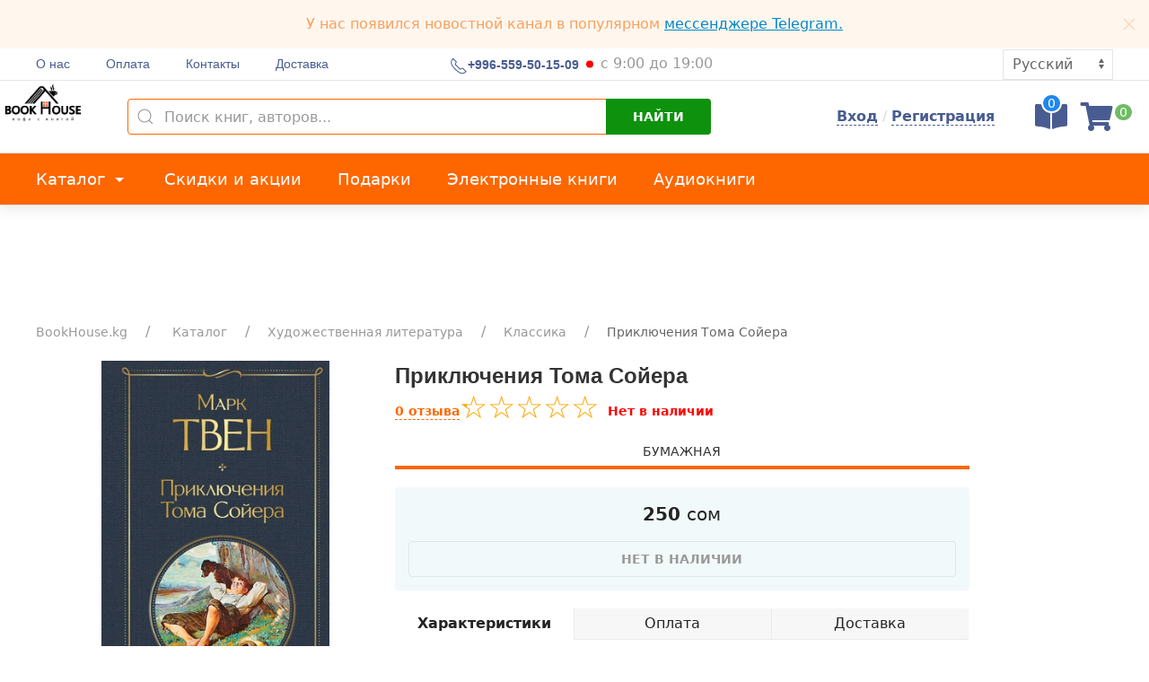

--- FILE ---
content_type: text/html; charset=utf-8
request_url: https://bookhouse.kg/ru/catalog/2/40/161685/
body_size: 152463
content:


<html>
<head>
    <meta charset="utf-8"/>
    <meta http-equiv="X-UA-Compatible" content="IE=8; IE=10; IE=11"/>
    <link rel="alternate" href="https://bookhouse.kg/kg/catalog/2/40/161685/" hreflang="ky"/>
    <link rel="alternate" href="https://bookhouse.kg/ru/catalog/2/40/161685/" hreflang="ru"/>
    <meta http-equiv="Content-Type" content="text/html; charset=UTF-8">
<title>Приключения Тома Сойера - Книжный магазин BookHouse</title>
<meta name="title" content="Приключения Тома Сойера - Книжный магазин BookHouse" />
<meta name="description" content="Приключения Тома Сойера - Книжный магазин BookHouse. Купить книги в интернет-магазине BookHouse.kg. Книги по низким ценам с доставкой по Кыргызстану. Звоните по номеру: +996-559-50-15-09. Книга книги Бишкек, Кыргызстан." />
<link rel="canonical" href="https://bookhouse.kg/ru/catalog/2/40/161685/" />
<link rel="image_src" type="image/jpeg" href="https://bookhouse.kg/media/galleryphoto/2023/4/6c317d6f-1702-4be0-8af6-5674232d3ecf.jpg.190x304_q95_bgcolor-255%2C255%2C255%2C0.jpg">
<meta property="og:url" content="https://bookhouse.kg/ru/catalog/2/40/161685/" />
<meta property="og:title" content="Приключения Тома Сойера - Книжный магазин BookHouse"/>
<meta property="og:description" content="Приключения Тома Сойера - Книжный магазин BookHouse. Купить книги в интернет-магазине BookHouse.kg. Книги по низким ценам с доставкой по Кыргызстану. Звоните по номеру: +996-559-50-15-09. Книга книги Бишкек, Кыргызстан."/>
<meta property="og:image" content="https://bookhouse.kg/media/galleryphoto/2023/4/6c317d6f-1702-4be0-8af6-5674232d3ecf.jpg.190x304_q95_bgcolor-255%2C255%2C255%2C0.jpg"/>
    <meta property="og:site_name" content="bookhouse.kg">
    <base href="https://bookhouse.kg/">
    <meta name="viewport" content="width=device-width, initial-scale=1.0, maximum-scale=1.0, user-scalable=no"/>
    <meta name="author" content="Chyngyz Malikov (Чынгыз Маликов)">
    <link rel="icon" type="image/png" href="/static/images/favicon.ico">
    <link rel="shortcut icon" href="/static/images/favicon.ico" type="image/png"/>
    <link rel="stylesheet" href="/static/css/uikit.min.css?version=1.3">
    <link rel="stylesheet" href="/static/css/all.css">
    <link rel="stylesheet" href="/static/css/common.css?version=1.4.8">
    <script src="/static/js/jquery-3.1.0.min.js"></script>
    <script src="/static/js/uikit.min.js"></script>
    <script src="/static/js/uikit-icons.min.js"></script>
    <script src="/static/js/jquery.cookie.js"></script>
    <script src="/static/js/cart.js?version=2.1"></script>
    <script src="/static/js/rater.js?version=1.0"></script>
    <script src="/static/js/common.js?version=1.3.2"></script>
    <!-- Global site tag (gtag.js) - Google Analytics -->
    <script async src="https://www.googletagmanager.com/gtag/js?id=UA-146349829-1"></script>
    <script>
        window.dataLayer = window.dataLayer || [];
        function gtag(){dataLayer.push(arguments);}
        gtag('js', new Date());
        gtag('config', 'UA-146349829-1');
    </script>

 
   <script async src="https://pagead2.googlesyndication.com/pagead/js/adsbygoogle.js?client=ca-pub-2220168949058038"
       crossorigin="anonymous"></script>
    


    <meta name="yandex-verification" content="c68ad32b9868820c" />

</head>
<script>
    cartURL = '/ru/cart/';
    site_language='ru'
</script>
<body>
<div id="mainLoading"></div>
<script>
    var s_title="Оформить"
</script>
<div class="uk-child-width-expand uk-visible@m uk-heading-divider uk-padding-remove-bottom">
    <div class="uk-alert-warning uk-margin-remove uk-padding-small uk-text-center" uk-alert>
        <a class="uk-alert-close" uk-close></a>
        <p class="uk-margin-remove">
            У нас появился новостной канал в популярном <a style="color: #08c" href="https://t.me/bookhouse_kg" target="_blank" rel="noreferrer"> мессенджере Telegram. </a>

        </p>
    </div>
    <div class="uk-container uk-container-large uk-padding-remove">
        <nav class="uk-navbar-container uk-navbar-transparent" uk-navbar>
            <div class="uk-navbar-left">
                <ul class="uk-navbar-nav uk-margin-left main-navbar">
                    
                    <li class="upnav">
                        <a class="upnav-link" href="/ru/article/1/">
                            О нас
                        </a>
                    </li>
                    
                    <li class="upnav">
                        <a class="upnav-link" href="/ru/article/2/">
                            Оплата
                        </a>
                    </li>
                    
                    <li class="upnav">
                        <a class="upnav-link" href="/ru/article/4/">
                            Контакты
                        </a>
                    </li>
                    
                    <li class="upnav">
                        <a class="upnav-link" href="/ru/article/3/">
                            Доставка
                        </a>
                    </li>
                    
                </ul>
            </div>
            <div class="uk-navbar-center">
                <ul class="uk-navbar-nav">
                    
                    <li class="upnav"><a  class="uk-text-bold uk-padding-remove-right">
                        <i uk-icon="receiver" style="margin-top: 3px;"></i> +996-559-50-15-09
                        <i class="
                        
                        availability_not
                        
                        uk-padding-remove"></i></a>
                    </li>
                    
                    <li>
                        <span class="uk-text-muted uk-padding-remove" style="margin-top: 4px;display: block">
                            
                            с 9:00 до 19:00
                            
                        </span>
                    </li>
                </ul>
            </div>
            <div class="uk-navbar-right uk-padding uk-padding-remove-top uk-padding-remove-bottom">
                <ul class="uk-navbar-nav">
                    <li class="upnav">
                        <div class="uk-form-controls">
                            <select class="uk-select language-select">
                                
                                
                                
                                <option data-lang="/kg/catalog/2/40/161685/" >
                                    
                                    Кыргызча
                                    
                                </option>
                                
                                <option data-lang="/ru/catalog/2/40/161685/"  selected >
                                    
                                    Русский
                                    
                                </option>
                                
                            </select>
                        </div>
                    </li>
                </ul>
            </div>
        </nav>
    </div>
</div>

<div class=" uk-child-width-expand uk-visible@m uk-margin-remove-top uk-heading-divider uk-padding-remove-bottom">
    <div class="uk-container uk-container-large uk-padding-remove">
        <nav class="uk-navbar-container uk-navbar-transparent" uk-navbar>
            <div class="uk-navbar-left">
                <a class="uk-navbar-item uk-logo" href="/ru/"></a>
                <ul class="uk-navbar-nav">
                    <li>
                        <form class="uk-search searchform midnav-search uk-search-default" action="/ru/search/" method="get">
                            <span uk-search-icon></span>

                            <input class="uk-search-input searchText" type="search" autocomplete="off" id="searchText"
                                   placeholder="Поиск книг, авторов..."
                                   name="q" value="">

                            <div class="uk-card uk-card-default searchdropdown uk-padding-remove" uk-dropdown="offset: 0;mode:click;pos:bottom-justify">
                                <div class="searchLoading"></div>
                                <div class="uk-dropdown-grid uk-child-width-1-1@m uk-text-small searchdropdowninner">
                                    <div class="uk-width-1-1 publisher-search uk-text-uppercase">Популярные издатели</div>
                                    <ul class="uk-nav uk-dropdown-nav searchlist">
                                        
                                        <li class="uk-active">
                                            <a class="cat-link" href="/ru/publisher/20/">
                                                <span class="uk-flex-auto uk-text-truncate uk-padding-small uk-text-emphasis">ACT</span>
                                            </a>
                                        </li>
                                        
                                        <li class="uk-active">
                                            <a class="cat-link" href="/ru/publisher/19/">
                                                <span class="uk-flex-auto uk-text-truncate uk-padding-small uk-text-emphasis">ЭКСМО</span>
                                            </a>
                                        </li>
                                        
                                        <li class="uk-active">
                                            <a class="cat-link" href="/ru/publisher/34/">
                                                <span class="uk-flex-auto uk-text-truncate uk-padding-small uk-text-emphasis">Оку</span>
                                            </a>
                                        </li>
                                        
                                        <li class="uk-active">
                                            <a class="cat-link" href="/ru/publisher/23/">
                                                <span class="uk-flex-auto uk-text-truncate uk-padding-small uk-text-emphasis">St.art LTD</span>
                                            </a>
                                        </li>
                                        
                                        <li class="uk-active">
                                            <a class="cat-link" href="/ru/publisher/52/">
                                                <span class="uk-flex-auto uk-text-truncate uk-padding-small uk-text-emphasis">Лего</span>
                                            </a>
                                        </li>
                                        
                                    </ul>
                                </div>
                            </div>

                            <button type="submit" class="uk-search-icon-flip searchicon btn-green uk-button uk-text-bold">
                                Найти
                            </button>

                        </form>
                    </li>
                </ul>
            </div>
            <div class="uk-navbar-right">
                <div class="uk-padding uk-padding-remove-top uk-padding-remove-left uk-padding-remove-bottom">
                    
                    <a class="sign" href="#" uk-toggle="target: #enter">Вход</a><span style="color: #d8dcde"> / </span>
                    <a class="sign" href="#" uk-toggle="target: #registration">Регистрация</a>
                    

                    
                    <div class="uk-inline  uk-margin-medium-left">
                        <a href="/ru/compare/" class="compare-icon" title="Перейти к сравнивание">
                            <i class="fas fa-book-open fa-2x" aria-hidden="true"></i>
                            <span class="uk-badge compare-badge">0</span>
                        </a>
                    </div>
                    

                    
                    <div class="uk-inline  uk-margin-small-left">
                        <a href="/ru/cart/" class="cart-icon" title="Перейти в корзину">
                            <i class="fa fa-shopping-cart fa-2x" aria-hidden="true"></i>
                            <span class="uk-badge cart-badge">0</span>
                        </a>
                    </div>
                    
                </div>
            </div>
        </nav>
    </div>
</div>

<div class="uk-child-width-expand uk-visible@m uk-margin-remove-top uk-heading-divider uk-padding-remove-bottom botnav uk-background-orange uk-card uk-card-default">
    <div class="uk-container uk-container-large uk-padding-remove">
        <nav class="uk-navbar-container uk-navbar-transparent" uk-navbar>
            <div class="uk-navbar-left uk-margin-left">
                <a href="/ru/catalog/" class="botnav-link">
                    Каталог <span class="uk-icon" uk-icon="triangle-down"></span>
                </a>
                <div class="uk-card uk-card-default uk-padding-remove uk-width-auto"
                     uk-dropdown="offset: 0">
                    <div class="uk-dropdown-grid uk-child-width-1-1@m">
                        <div>
                            <ul class="uk-nav uk-dropdown-nav category-dropdown">
                                <li class="uk-active uk-text-bold uk-position-relative">
                                    <a class="cat-link" href="/ru/ebook/" class="botnav-link">
                                        <span class="uk-flex-auto">
                                        Электронные книги
                                    </span>
                                    </a>
                                </li>
                                <li class="uk-active uk-text-bold uk-position-relative">
                                    <a class="cat-link" href="/ru/abook/" class="botnav-link">
                                        <span class="uk-flex-auto">
                                        Аудиокниги
                                    </span>
                                    </a>
                                </li>
                                
                                <li class="uk-active uk-text-bold uk-position-relative">
                                    <a class="cat-link" href="/ru/catalog/1/"><span class="uk-flex-auto">Исламские книги</span>
                                        <span class="uk-icon uk-margin-small-left" uk-icon="chevron-right"></span>
                                    </a>
                                    <div class="uk-card uk-card-default uk-padding-remove sec-drop"
                                         uk-dropdown="pos: right-top;offset:0;flip:y">
                                        <ul class="uk-nav uk-dropdown-nav category-dropdown">
                                            <li><a href="/ru/catalog/1/" class="uk-nav-header cat-header">Исламские книги</a></li>
                                            
                                            <li><a class="cat-link2" href="/ru/catalog/1/1/">Хадисы</a></li>
                                            
                                            <li><a class="cat-link2" href="/ru/catalog/1/2/">Жизнь Пророка Мухаммада (с.а.в.)</a></li>
                                            
                                            <li><a class="cat-link2" href="/ru/catalog/1/3/">Дуа</a></li>
                                            
                                            <li><a class="cat-link2" href="/ru/catalog/1/4/">Намаз</a></li>
                                            
                                            <li><a class="cat-link2" href="/ru/catalog/1/5/">Сахабы</a></li>
                                            
                                            <li><a class="cat-link2" href="/ru/catalog/1/6/">Вера</a></li>
                                            
                                            <li><a class="cat-link2" href="/ru/catalog/1/7/">Публицистические (Исламские)</a></li>
                                            
                                            <li><a class="cat-link2" href="/ru/catalog/1/8/">Акида</a></li>
                                            
                                            <li><a class="cat-link2" href="/ru/catalog/1/9/">Тасаввуф</a></li>
                                            
                                            <li><a class="cat-link2" href="/ru/catalog/1/11/">Куран и таджвид</a></li>
                                            
                                            <li><a class="cat-link2" href="/ru/catalog/1/10/">Фикх (юриспруденция)</a></li>
                                            
                                            <li><a class="cat-link2" href="/ru/catalog/1/12/">Женщина и Семья</a></li>
                                            
                                            <li><a class="cat-link2" href="/ru/catalog/1/48/">Мужчина и ислам</a></li>
                                            
                                        </ul>
                                    </div>
                                </li>
                                
                                <li class="uk-active uk-text-bold uk-position-relative">
                                    <a class="cat-link" href="/ru/catalog/2/"><span class="uk-flex-auto">Художественная литература</span>
                                        <span class="uk-icon uk-margin-small-left" uk-icon="chevron-right"></span>
                                    </a>
                                    <div class="uk-card uk-card-default uk-padding-remove sec-drop"
                                         uk-dropdown="pos: right-top;offset:0;flip:y">
                                        <ul class="uk-nav uk-dropdown-nav category-dropdown">
                                            <li><a href="/ru/catalog/2/" class="uk-nav-header cat-header">Художественная литература</a></li>
                                            
                                            <li><a class="cat-link2" href="/ru/catalog/2/26/">Проза</a></li>
                                            
                                            <li><a class="cat-link2" href="/ru/catalog/2/54/">Поэма</a></li>
                                            
                                            <li><a class="cat-link2" href="/ru/catalog/2/52/">Сборник</a></li>
                                            
                                            <li><a class="cat-link2" href="/ru/catalog/2/45/">Романы</a></li>
                                            
                                            <li><a class="cat-link2" href="/ru/catalog/2/46/">Детективы, триллеры</a></li>
                                            
                                            <li><a class="cat-link2" href="/ru/catalog/2/39/">Фантастика и фэнтези</a></li>
                                            
                                            <li><a class="cat-link2" href="/ru/catalog/2/40/">Классика</a></li>
                                            
                                            <li><a class="cat-link2" href="/ru/catalog/2/55/">Поэзия</a></li>
                                            
                                            <li><a class="cat-link2" href="/ru/catalog/2/63/">Повесть</a></li>
                                            
                                            <li><a class="cat-link2" href="/ru/catalog/2/49/">Комиксы</a></li>
                                            
                                            <li><a class="cat-link2" href="/ru/catalog/2/43/">Любовные романы</a></li>
                                            
                                        </ul>
                                    </div>
                                </li>
                                
                                <li class="uk-active uk-text-bold uk-position-relative">
                                    <a class="cat-link" href="/ru/catalog/3/"><span class="uk-flex-auto">Нехудожественная литература</span>
                                        <span class="uk-icon uk-margin-small-left" uk-icon="chevron-right"></span>
                                    </a>
                                    <div class="uk-card uk-card-default uk-padding-remove sec-drop"
                                         uk-dropdown="pos: right-top;offset:0;flip:y">
                                        <ul class="uk-nav uk-dropdown-nav category-dropdown">
                                            <li><a href="/ru/catalog/3/" class="uk-nav-header cat-header">Нехудожественная литература</a></li>
                                            
                                            <li><a class="cat-link2" href="/ru/catalog/3/29/">Научная литература</a></li>
                                            
                                            <li><a class="cat-link2" href="/ru/catalog/3/25/">Искусство и фотография</a></li>
                                            
                                            <li><a class="cat-link2" href="/ru/catalog/3/31/">Психология</a></li>
                                            
                                            <li><a class="cat-link2" href="/ru/catalog/3/33/">Развитие ребенка</a></li>
                                            
                                            <li><a class="cat-link2" href="/ru/catalog/3/30/">Биографии</a></li>
                                            
                                            <li><a class="cat-link2" href="/ru/catalog/3/53/">История</a></li>
                                            
                                            <li><a class="cat-link2" href="/ru/catalog/3/60/">Компьютерная литература</a></li>
                                            
                                            <li><a class="cat-link2" href="/ru/catalog/3/61/">Иностранные языки</a></li>
                                            
                                            <li><a class="cat-link2" href="/ru/catalog/3/59/">Саморазвитие</a></li>
                                            
                                            <li><a class="cat-link2" href="/ru/catalog/3/41/">Красота, здоровье и спорт</a></li>
                                            
                                            <li><a class="cat-link2" href="/ru/catalog/3/44/">Публицистика</a></li>
                                            
                                            <li><a class="cat-link2" href="/ru/catalog/3/50/">Историческая литература</a></li>
                                            
                                            <li><a class="cat-link2" href="/ru/catalog/3/75/">Проф. литература</a></li>
                                            
                                            <li><a class="cat-link2" href="/ru/catalog/3/27/">Семья и воспитание</a></li>
                                            
                                            <li><a class="cat-link2" href="/ru/catalog/3/24/">Дом и хобби</a></li>
                                            
                                            <li><a class="cat-link2" href="/ru/catalog/3/74/">Иностранные языки</a></li>
                                            
                                            <li><a class="cat-link2" href="/ru/catalog/3/67/">Информационные технологии</a></li>
                                            
                                            <li><a class="cat-link2" href="/ru/catalog/3/35/">Эзотерика и спиритизм</a></li>
                                            
                                            <li><a class="cat-link2" href="/ru/catalog/3/71/">Искусство и культура</a></li>
                                            
                                            <li><a class="cat-link2" href="/ru/catalog/3/78/">Коммуникация</a></li>
                                            
                                            <li><a class="cat-link2" href="/ru/catalog/3/42/">Кулинария</a></li>
                                            
                                            <li><a class="cat-link2" href="/ru/catalog/3/79/">Философия</a></li>
                                            
                                        </ul>
                                    </div>
                                </li>
                                
                                <li class="uk-active uk-text-bold uk-position-relative">
                                    <a class="cat-link" href="/ru/catalog/6/"><span class="uk-flex-auto">Подарочные сертификаты, карты</span>
                                        <span class="uk-icon uk-margin-small-left" uk-icon="chevron-right"></span>
                                    </a>
                                    <div class="uk-card uk-card-default uk-padding-remove sec-drop"
                                         uk-dropdown="pos: right-top;offset:0;flip:y">
                                        <ul class="uk-nav uk-dropdown-nav category-dropdown">
                                            <li><a href="/ru/catalog/6/" class="uk-nav-header cat-header">Подарочные сертификаты, карты</a></li>
                                            
                                        </ul>
                                    </div>
                                </li>
                                
                                <li class="uk-active uk-text-bold uk-position-relative">
                                    <a class="cat-link" href="/ru/catalog/17/"><span class="uk-flex-auto">Ежедневники, блокноты, календари</span>
                                        <span class="uk-icon uk-margin-small-left" uk-icon="chevron-right"></span>
                                    </a>
                                    <div class="uk-card uk-card-default uk-padding-remove sec-drop"
                                         uk-dropdown="pos: right-top;offset:0;flip:y">
                                        <ul class="uk-nav uk-dropdown-nav category-dropdown">
                                            <li><a href="/ru/catalog/17/" class="uk-nav-header cat-header">Ежедневники, блокноты, календари</a></li>
                                            
                                            <li><a class="cat-link2" href="/ru/catalog/17/76/">Ежедневники, блокноты, календари</a></li>
                                            
                                            <li><a class="cat-link2" href="/ru/catalog/17/77/">Альбом</a></li>
                                            
                                            <li><a class="cat-link2" href="/ru/catalog/17/51/">Блокноты тематические</a></li>
                                            
                                        </ul>
                                    </div>
                                </li>
                                
                                <li class="uk-active uk-text-bold uk-position-relative">
                                    <a class="cat-link" href="/ru/catalog/16/"><span class="uk-flex-auto">Проф. литература</span>
                                        <span class="uk-icon uk-margin-small-left" uk-icon="chevron-right"></span>
                                    </a>
                                    <div class="uk-card uk-card-default uk-padding-remove sec-drop"
                                         uk-dropdown="pos: right-top;offset:0;flip:y">
                                        <ul class="uk-nav uk-dropdown-nav category-dropdown">
                                            <li><a href="/ru/catalog/16/" class="uk-nav-header cat-header">Проф. литература</a></li>
                                            
                                        </ul>
                                    </div>
                                </li>
                                
                                <li class="uk-active uk-text-bold uk-position-relative">
                                    <a class="cat-link" href="/ru/catalog/4/"><span class="uk-flex-auto">Бизнес - Литература</span>
                                        <span class="uk-icon uk-margin-small-left" uk-icon="chevron-right"></span>
                                    </a>
                                    <div class="uk-card uk-card-default uk-padding-remove sec-drop"
                                         uk-dropdown="pos: right-top;offset:0;flip:y">
                                        <ul class="uk-nav uk-dropdown-nav category-dropdown">
                                            <li><a href="/ru/catalog/4/" class="uk-nav-header cat-header">Бизнес - Литература</a></li>
                                            
                                            <li><a class="cat-link2" href="/ru/catalog/4/37/">Инвестиция</a></li>
                                            
                                            <li><a class="cat-link2" href="/ru/catalog/4/36/">Бизнес образование</a></li>
                                            
                                            <li><a class="cat-link2" href="/ru/catalog/4/32/">Навыки</a></li>
                                            
                                            <li><a class="cat-link2" href="/ru/catalog/4/34/">Управление персоналом</a></li>
                                            
                                            <li><a class="cat-link2" href="/ru/catalog/4/23/">Логистика</a></li>
                                            
                                            <li><a class="cat-link2" href="/ru/catalog/4/22/">Бухгалтерия. Налоги. Аудит</a></li>
                                            
                                            <li><a class="cat-link2" href="/ru/catalog/4/18/">Экономика</a></li>
                                            
                                            <li><a class="cat-link2" href="/ru/catalog/4/21/">HR. Делопроизводство</a></li>
                                            
                                            <li><a class="cat-link2" href="/ru/catalog/4/17/">Психология бизнеса</a></li>
                                            
                                            <li><a class="cat-link2" href="/ru/catalog/4/15/">Менеджмент</a></li>
                                            
                                            <li><a class="cat-link2" href="/ru/catalog/4/16/">Маркетинг и Реклама</a></li>
                                            
                                            <li><a class="cat-link2" href="/ru/catalog/4/19/">Продажи</a></li>
                                            
                                            <li><a class="cat-link2" href="/ru/catalog/4/38/">Финансы</a></li>
                                            
                                            <li><a class="cat-link2" href="/ru/catalog/4/20/">Банковское дело. Финансы</a></li>
                                            
                                            <li><a class="cat-link2" href="/ru/catalog/4/68/">Предпринимательство</a></li>
                                            
                                        </ul>
                                    </div>
                                </li>
                                
                                <li class="uk-active uk-text-bold uk-position-relative">
                                    <a class="cat-link" href="/ru/catalog/7/"><span class="uk-flex-auto">Учебно-методическая литература</span>
                                        <span class="uk-icon uk-margin-small-left" uk-icon="chevron-right"></span>
                                    </a>
                                    <div class="uk-card uk-card-default uk-padding-remove sec-drop"
                                         uk-dropdown="pos: right-top;offset:0;flip:y">
                                        <ul class="uk-nav uk-dropdown-nav category-dropdown">
                                            <li><a href="/ru/catalog/7/" class="uk-nav-header cat-header">Учебно-методическая литература</a></li>
                                            
                                            <li><a class="cat-link2" href="/ru/catalog/7/80/">Словарь</a></li>
                                            
                                        </ul>
                                    </div>
                                </li>
                                
                                <li class="uk-active uk-text-bold uk-position-relative">
                                    <a class="cat-link" href="/ru/catalog/5/"><span class="uk-flex-auto">Детская литература</span>
                                        <span class="uk-icon uk-margin-small-left" uk-icon="chevron-right"></span>
                                    </a>
                                    <div class="uk-card uk-card-default uk-padding-remove sec-drop"
                                         uk-dropdown="pos: right-top;offset:0;flip:y">
                                        <ul class="uk-nav uk-dropdown-nav category-dropdown">
                                            <li><a href="/ru/catalog/5/" class="uk-nav-header cat-header">Детская литература</a></li>
                                            
                                            <li><a class="cat-link2" href="/ru/catalog/5/13/">Книги для детей</a></li>
                                            
                                            <li><a class="cat-link2" href="/ru/catalog/5/57/">Детский детектив</a></li>
                                            
                                            <li><a class="cat-link2" href="/ru/catalog/5/58/">Энциклопедия</a></li>
                                            
                                            <li><a class="cat-link2" href="/ru/catalog/5/28/">Детская литература</a></li>
                                            
                                        </ul>
                                    </div>
                                </li>
                                
                                <li class="uk-active uk-text-bold uk-position-relative">
                                    <a class="cat-link" href="/ru/catalog/11/"><span class="uk-flex-auto">Книги для подростков</span>
                                        <span class="uk-icon uk-margin-small-left" uk-icon="chevron-right"></span>
                                    </a>
                                    <div class="uk-card uk-card-default uk-padding-remove sec-drop"
                                         uk-dropdown="pos: right-top;offset:0;flip:y">
                                        <ul class="uk-nav uk-dropdown-nav category-dropdown">
                                            <li><a href="/ru/catalog/11/" class="uk-nav-header cat-header">Книги для подростков</a></li>
                                            
                                            <li><a class="cat-link2" href="/ru/catalog/11/66/">Книги для подростков</a></li>
                                            
                                        </ul>
                                    </div>
                                </li>
                                
                                <li class="uk-active uk-text-bold uk-position-relative">
                                    <a class="cat-link" href="/ru/catalog/14/"><span class="uk-flex-auto">Медицина и здоровье</span>
                                        <span class="uk-icon uk-margin-small-left" uk-icon="chevron-right"></span>
                                    </a>
                                    <div class="uk-card uk-card-default uk-padding-remove sec-drop"
                                         uk-dropdown="pos: right-top;offset:0;flip:y">
                                        <ul class="uk-nav uk-dropdown-nav category-dropdown">
                                            <li><a href="/ru/catalog/14/" class="uk-nav-header cat-header">Медицина и здоровье</a></li>
                                            
                                            <li><a class="cat-link2" href="/ru/catalog/14/70/">Медицина и здоровье</a></li>
                                            
                                        </ul>
                                    </div>
                                </li>
                                
                            </ul>
                        </div>
                    </div>
                </div>
                <a href="/ru/sales/" class="botnav-link">
                    Скидки и акции
                </a>
                <a href="" class="botnav-link">
                    Подарки
                </a>
                <a href="/ru/ebook/" class="botnav-link">
                    Электронные книги
                </a>
                <a href="/ru/abook/" class="botnav-link">
                    Аудиокниги
                </a>
            </div>
        </nav>
    </div>
</div>

<div class=" uk-child-width-expand uk-hidden@m uk-margin-remove-top uk-heading-divider
    uk-padding-remove-bottom uk-background-muted divider mob-sticky">
    <div class="uk-alert-warning uk-margin-remove uk-padding-small uk-text-center" uk-alert>
        <a class="uk-alert-close" uk-close></a>
        <p class="uk-margin-remove">
            У нас появился новостной канал в популярном <a style="color: #08c" href="https://t.me/bookhouse_kg" target="_blank" rel="noreferrer"> мессенджере Telegram. </a>

        </p>
    </div>
    <div class="uk-container uk-container-large uk-padding-remove">
        <nav class="uk-navbar-container uk-navbar-transparent">
            <div class="uk-navbar-left mob-nav">
                <a class="uk-navbar-item uk-logo mob-header mob_menus" href="/ru/"></a>
                <div class="uk-width-expand uk-grid uk-text-center uk-margin-remove">

                    <div class="mob-header mob_menus uk-width-expand uk-padding-remove">
                        <div class="menu-item">
                        <div class="menu-block">
                            <svg class="menu__icon" width="24" height="25">
                                <svg xmlns="http://www.w3.org/2000/svg" viewBox="0 0 24 25" width="100%" height="100%"><g fill-rule="evenodd"><path d="M2.313 1.45a.5.5 0 0 0-.5.5v21a.5.5 0 0 0 .5.5h4a.5.5 0 0 0 .5-.5v-21a.5.5 0 0 0-.5-.5h-4zm4 23h-4c-.828 0-1.5-.673-1.5-1.5v-21c0-.827.673-1.5 1.5-1.5h4c.827 0 1.5.673 1.5 1.5v21c0 .827-.673 1.5-1.5 1.5z"></path><path d="M4.313 20.45a.5.5 0 1 0 .001 1.002.5.5 0 0 0-.002-1.002m0 2c-.827 0-1.5-.673-1.5-1.5s.674-1.5 1.5-1.5c.827 0 1.5.673 1.5 1.5s-.673 1.5-1.5 1.5m6.001-21a.5.5 0 0 0-.5.5v21a.5.5 0 0 0 .5.5h4a.5.5 0 0 0 .5-.5v-21a.5.5 0 0 0-.5-.5h-4zm4 23h-4c-.828 0-1.5-.673-1.5-1.5v-21c0-.827.672-1.5 1.5-1.5h4c.826 0 1.5.673 1.5 1.5v21c0 .827-.674 1.5-1.5 1.5z"></path><path d="M12.313 20.45a.5.5 0 1 0 .001 1.002.5.5 0 0 0-.002-1.002m0 2c-.826 0-1.5-.673-1.5-1.5s.674-1.5 1.5-1.5a1.501 1.501 0 0 1 0 3m6.001-21a.5.5 0 0 0-.5.5v21a.5.5 0 0 0 .5.5h4a.5.5 0 0 0 .5-.5v-21a.5.5 0 0 0-.5-.5h-4zm4 23h-4c-.828 0-1.5-.673-1.5-1.5v-21c0-.827.672-1.5 1.5-1.5h4c.827 0 1.5.673 1.5 1.5v21c0 .827-.673 1.5-1.5 1.5z"></path><path d="M20.313 20.45a.5.5 0 1 0 .001 1.002.5.5 0 0 0-.002-1.002m0 2c-.827 0-1.5-.673-1.5-1.5s.673-1.5 1.5-1.5a1.501 1.501 0 0 1 0 3m-16.5-14h1v-5h-1v5zm1.5 1h-2a.5.5 0 0 1-.5-.5v-6a.5.5 0 0 1 .5-.5h2a.5.5 0 0 1 .5.5v6a.5.5 0 0 1-.5.5zm6.5-1h1v-5h-1v5zm1.5 1h-2a.5.5 0 0 1-.5-.5v-6a.5.5 0 0 1 .5-.5h2a.5.5 0 0 1 .5.5v6a.5.5 0 0 1-.5.5zm6.5-1h1v-5h-1v5zm1.5 1h-2a.5.5 0 0 1-.5-.5v-6a.5.5 0 0 1 .5-.5h2a.5.5 0 0 1 .5.5v6a.5.5 0 0 1-.5.5z"></path></g></svg>
                            </svg>
                        </div>
                        <div class="menu__text">Каталог</div>
                            </div>
                        <div class="close-menu">
                            <div class="menu-block">
                                <span class="uk-icon" uk-icon="icon: close; ratio: 1.3"></span>
                            </div>
                            <div class="menu__text">Закрыть</div>
                        </div>
                    </div>
                    <div class="uk-navbar-dropdown uk-background-muted uk-text-left mob-dropdown"
                         uk-drop="boundary: !nav; offset:0; boundary-align: true; pos: bottom-justify;mode:click">
                    <div class="uk-text-center uk-text-bold uk-background-orange">
                        <h5 class="uk-margin-remove uk-text-white uk-text-bold uk-padding-10">Каталог</h5>
                    </div>
                        <div class="uk-width-expand uk-grid uk-text-center uk-margin-remove uk-background-default">
                            <li class="uk-padding-small uk-heading-divider uk-width-1-1 uk-margin-remove uk-text-left uk-text-bold uk-text-bold">
                                <a class="uk-text-left" href="/ru/ebook/">Электронные книги</a>
                            </li>
                            <li class="uk-padding-small uk-heading-divider uk-width-1-1 uk-margin-remove uk-text-left uk-text-bold uk-text-bold">
                                <a class="uk-text-left" href="/ru/abook/">Аудиокниги</a>
                            </li>
                            <ul class="uk-width-1-1" uk-accordion>
                        
                        <li class="uk-padding-small uk-heading-divider uk-margin-remove">
                            <a class="uk-accordion-title uk-text-left" href="#">Исламские книги</a>
                            <div class="uk-accordion-content uk-padding-small uk-padding-remove-top uk-padding-remove-bottom">
                                <div class="uk-child-width-1-1 uk-text-left uk-grid uk-margin-remove">
                                    
                                    <a class="uk-margin-small-bottom uk-padding-remove" href="/ru/catalog/1/1/">Хадисы</a>
                                    
                                    <a class="uk-margin-small-bottom uk-padding-remove" href="/ru/catalog/1/2/">Жизнь Пророка Мухаммада (с.а.в.)</a>
                                    
                                    <a class="uk-margin-small-bottom uk-padding-remove" href="/ru/catalog/1/3/">Дуа</a>
                                    
                                    <a class="uk-margin-small-bottom uk-padding-remove" href="/ru/catalog/1/4/">Намаз</a>
                                    
                                    <a class="uk-margin-small-bottom uk-padding-remove" href="/ru/catalog/1/5/">Сахабы</a>
                                    
                                    <a class="uk-margin-small-bottom uk-padding-remove" href="/ru/catalog/1/6/">Вера</a>
                                    
                                    <a class="uk-margin-small-bottom uk-padding-remove" href="/ru/catalog/1/7/">Публицистические (Исламские)</a>
                                    
                                    <a class="uk-margin-small-bottom uk-padding-remove" href="/ru/catalog/1/8/">Акида</a>
                                    
                                    <a class="uk-margin-small-bottom uk-padding-remove" href="/ru/catalog/1/9/">Тасаввуф</a>
                                    
                                    <a class="uk-margin-small-bottom uk-padding-remove" href="/ru/catalog/1/11/">Куран и таджвид</a>
                                    
                                    <a class="uk-margin-small-bottom uk-padding-remove" href="/ru/catalog/1/10/">Фикх (юриспруденция)</a>
                                    
                                    <a class="uk-margin-small-bottom uk-padding-remove" href="/ru/catalog/1/12/">Женщина и Семья</a>
                                    
                                    <a class="uk-margin-small-bottom uk-padding-remove" href="/ru/catalog/1/48/">Мужчина и ислам</a>
                                    
                                </div>
                            </div>
                        </li>
                        
                        <li class="uk-padding-small uk-heading-divider uk-margin-remove">
                            <a class="uk-accordion-title uk-text-left" href="#">Художественная литература</a>
                            <div class="uk-accordion-content uk-padding-small uk-padding-remove-top uk-padding-remove-bottom">
                                <div class="uk-child-width-1-1 uk-text-left uk-grid uk-margin-remove">
                                    
                                    <a class="uk-margin-small-bottom uk-padding-remove" href="/ru/catalog/2/26/">Проза</a>
                                    
                                    <a class="uk-margin-small-bottom uk-padding-remove" href="/ru/catalog/2/54/">Поэма</a>
                                    
                                    <a class="uk-margin-small-bottom uk-padding-remove" href="/ru/catalog/2/52/">Сборник</a>
                                    
                                    <a class="uk-margin-small-bottom uk-padding-remove" href="/ru/catalog/2/45/">Романы</a>
                                    
                                    <a class="uk-margin-small-bottom uk-padding-remove" href="/ru/catalog/2/46/">Детективы, триллеры</a>
                                    
                                    <a class="uk-margin-small-bottom uk-padding-remove" href="/ru/catalog/2/39/">Фантастика и фэнтези</a>
                                    
                                    <a class="uk-margin-small-bottom uk-padding-remove" href="/ru/catalog/2/40/">Классика</a>
                                    
                                    <a class="uk-margin-small-bottom uk-padding-remove" href="/ru/catalog/2/55/">Поэзия</a>
                                    
                                    <a class="uk-margin-small-bottom uk-padding-remove" href="/ru/catalog/2/63/">Повесть</a>
                                    
                                    <a class="uk-margin-small-bottom uk-padding-remove" href="/ru/catalog/2/49/">Комиксы</a>
                                    
                                    <a class="uk-margin-small-bottom uk-padding-remove" href="/ru/catalog/2/43/">Любовные романы</a>
                                    
                                </div>
                            </div>
                        </li>
                        
                        <li class="uk-padding-small uk-heading-divider uk-margin-remove">
                            <a class="uk-accordion-title uk-text-left" href="#">Нехудожественная литература</a>
                            <div class="uk-accordion-content uk-padding-small uk-padding-remove-top uk-padding-remove-bottom">
                                <div class="uk-child-width-1-1 uk-text-left uk-grid uk-margin-remove">
                                    
                                    <a class="uk-margin-small-bottom uk-padding-remove" href="/ru/catalog/3/29/">Научная литература</a>
                                    
                                    <a class="uk-margin-small-bottom uk-padding-remove" href="/ru/catalog/3/25/">Искусство и фотография</a>
                                    
                                    <a class="uk-margin-small-bottom uk-padding-remove" href="/ru/catalog/3/31/">Психология</a>
                                    
                                    <a class="uk-margin-small-bottom uk-padding-remove" href="/ru/catalog/3/33/">Развитие ребенка</a>
                                    
                                    <a class="uk-margin-small-bottom uk-padding-remove" href="/ru/catalog/3/30/">Биографии</a>
                                    
                                    <a class="uk-margin-small-bottom uk-padding-remove" href="/ru/catalog/3/53/">История</a>
                                    
                                    <a class="uk-margin-small-bottom uk-padding-remove" href="/ru/catalog/3/60/">Компьютерная литература</a>
                                    
                                    <a class="uk-margin-small-bottom uk-padding-remove" href="/ru/catalog/3/61/">Иностранные языки</a>
                                    
                                    <a class="uk-margin-small-bottom uk-padding-remove" href="/ru/catalog/3/59/">Саморазвитие</a>
                                    
                                    <a class="uk-margin-small-bottom uk-padding-remove" href="/ru/catalog/3/41/">Красота, здоровье и спорт</a>
                                    
                                    <a class="uk-margin-small-bottom uk-padding-remove" href="/ru/catalog/3/44/">Публицистика</a>
                                    
                                    <a class="uk-margin-small-bottom uk-padding-remove" href="/ru/catalog/3/50/">Историческая литература</a>
                                    
                                    <a class="uk-margin-small-bottom uk-padding-remove" href="/ru/catalog/3/75/">Проф. литература</a>
                                    
                                    <a class="uk-margin-small-bottom uk-padding-remove" href="/ru/catalog/3/27/">Семья и воспитание</a>
                                    
                                    <a class="uk-margin-small-bottom uk-padding-remove" href="/ru/catalog/3/24/">Дом и хобби</a>
                                    
                                    <a class="uk-margin-small-bottom uk-padding-remove" href="/ru/catalog/3/74/">Иностранные языки</a>
                                    
                                    <a class="uk-margin-small-bottom uk-padding-remove" href="/ru/catalog/3/67/">Информационные технологии</a>
                                    
                                    <a class="uk-margin-small-bottom uk-padding-remove" href="/ru/catalog/3/35/">Эзотерика и спиритизм</a>
                                    
                                    <a class="uk-margin-small-bottom uk-padding-remove" href="/ru/catalog/3/71/">Искусство и культура</a>
                                    
                                    <a class="uk-margin-small-bottom uk-padding-remove" href="/ru/catalog/3/78/">Коммуникация</a>
                                    
                                    <a class="uk-margin-small-bottom uk-padding-remove" href="/ru/catalog/3/42/">Кулинария</a>
                                    
                                    <a class="uk-margin-small-bottom uk-padding-remove" href="/ru/catalog/3/79/">Философия</a>
                                    
                                </div>
                            </div>
                        </li>
                        
                        <li class="uk-padding-small uk-heading-divider uk-margin-remove">
                            <a class="uk-accordion-title uk-text-left" href="#">Подарочные сертификаты, карты</a>
                            <div class="uk-accordion-content uk-padding-small uk-padding-remove-top uk-padding-remove-bottom">
                                <div class="uk-child-width-1-1 uk-text-left uk-grid uk-margin-remove">
                                    
                                </div>
                            </div>
                        </li>
                        
                        <li class="uk-padding-small uk-heading-divider uk-margin-remove">
                            <a class="uk-accordion-title uk-text-left" href="#">Ежедневники, блокноты, календари</a>
                            <div class="uk-accordion-content uk-padding-small uk-padding-remove-top uk-padding-remove-bottom">
                                <div class="uk-child-width-1-1 uk-text-left uk-grid uk-margin-remove">
                                    
                                    <a class="uk-margin-small-bottom uk-padding-remove" href="/ru/catalog/17/76/">Ежедневники, блокноты, календари</a>
                                    
                                    <a class="uk-margin-small-bottom uk-padding-remove" href="/ru/catalog/17/77/">Альбом</a>
                                    
                                    <a class="uk-margin-small-bottom uk-padding-remove" href="/ru/catalog/17/51/">Блокноты тематические</a>
                                    
                                </div>
                            </div>
                        </li>
                        
                        <li class="uk-padding-small uk-heading-divider uk-margin-remove">
                            <a class="uk-accordion-title uk-text-left" href="#">Проф. литература</a>
                            <div class="uk-accordion-content uk-padding-small uk-padding-remove-top uk-padding-remove-bottom">
                                <div class="uk-child-width-1-1 uk-text-left uk-grid uk-margin-remove">
                                    
                                </div>
                            </div>
                        </li>
                        
                        <li class="uk-padding-small uk-heading-divider uk-margin-remove">
                            <a class="uk-accordion-title uk-text-left" href="#">Бизнес - Литература</a>
                            <div class="uk-accordion-content uk-padding-small uk-padding-remove-top uk-padding-remove-bottom">
                                <div class="uk-child-width-1-1 uk-text-left uk-grid uk-margin-remove">
                                    
                                    <a class="uk-margin-small-bottom uk-padding-remove" href="/ru/catalog/4/37/">Инвестиция</a>
                                    
                                    <a class="uk-margin-small-bottom uk-padding-remove" href="/ru/catalog/4/36/">Бизнес образование</a>
                                    
                                    <a class="uk-margin-small-bottom uk-padding-remove" href="/ru/catalog/4/32/">Навыки</a>
                                    
                                    <a class="uk-margin-small-bottom uk-padding-remove" href="/ru/catalog/4/34/">Управление персоналом</a>
                                    
                                    <a class="uk-margin-small-bottom uk-padding-remove" href="/ru/catalog/4/23/">Логистика</a>
                                    
                                    <a class="uk-margin-small-bottom uk-padding-remove" href="/ru/catalog/4/22/">Бухгалтерия. Налоги. Аудит</a>
                                    
                                    <a class="uk-margin-small-bottom uk-padding-remove" href="/ru/catalog/4/18/">Экономика</a>
                                    
                                    <a class="uk-margin-small-bottom uk-padding-remove" href="/ru/catalog/4/21/">HR. Делопроизводство</a>
                                    
                                    <a class="uk-margin-small-bottom uk-padding-remove" href="/ru/catalog/4/17/">Психология бизнеса</a>
                                    
                                    <a class="uk-margin-small-bottom uk-padding-remove" href="/ru/catalog/4/15/">Менеджмент</a>
                                    
                                    <a class="uk-margin-small-bottom uk-padding-remove" href="/ru/catalog/4/16/">Маркетинг и Реклама</a>
                                    
                                    <a class="uk-margin-small-bottom uk-padding-remove" href="/ru/catalog/4/19/">Продажи</a>
                                    
                                    <a class="uk-margin-small-bottom uk-padding-remove" href="/ru/catalog/4/38/">Финансы</a>
                                    
                                    <a class="uk-margin-small-bottom uk-padding-remove" href="/ru/catalog/4/20/">Банковское дело. Финансы</a>
                                    
                                    <a class="uk-margin-small-bottom uk-padding-remove" href="/ru/catalog/4/68/">Предпринимательство</a>
                                    
                                </div>
                            </div>
                        </li>
                        
                        <li class="uk-padding-small uk-heading-divider uk-margin-remove">
                            <a class="uk-accordion-title uk-text-left" href="#">Учебно-методическая литература</a>
                            <div class="uk-accordion-content uk-padding-small uk-padding-remove-top uk-padding-remove-bottom">
                                <div class="uk-child-width-1-1 uk-text-left uk-grid uk-margin-remove">
                                    
                                    <a class="uk-margin-small-bottom uk-padding-remove" href="/ru/catalog/7/80/">Словарь</a>
                                    
                                </div>
                            </div>
                        </li>
                        
                        <li class="uk-padding-small uk-heading-divider uk-margin-remove">
                            <a class="uk-accordion-title uk-text-left" href="#">Детская литература</a>
                            <div class="uk-accordion-content uk-padding-small uk-padding-remove-top uk-padding-remove-bottom">
                                <div class="uk-child-width-1-1 uk-text-left uk-grid uk-margin-remove">
                                    
                                    <a class="uk-margin-small-bottom uk-padding-remove" href="/ru/catalog/5/13/">Книги для детей</a>
                                    
                                    <a class="uk-margin-small-bottom uk-padding-remove" href="/ru/catalog/5/57/">Детский детектив</a>
                                    
                                    <a class="uk-margin-small-bottom uk-padding-remove" href="/ru/catalog/5/58/">Энциклопедия</a>
                                    
                                    <a class="uk-margin-small-bottom uk-padding-remove" href="/ru/catalog/5/28/">Детская литература</a>
                                    
                                </div>
                            </div>
                        </li>
                        
                        <li class="uk-padding-small uk-heading-divider uk-margin-remove">
                            <a class="uk-accordion-title uk-text-left" href="#">Книги для подростков</a>
                            <div class="uk-accordion-content uk-padding-small uk-padding-remove-top uk-padding-remove-bottom">
                                <div class="uk-child-width-1-1 uk-text-left uk-grid uk-margin-remove">
                                    
                                    <a class="uk-margin-small-bottom uk-padding-remove" href="/ru/catalog/11/66/">Книги для подростков</a>
                                    
                                </div>
                            </div>
                        </li>
                        
                        <li class="uk-padding-small uk-heading-divider uk-margin-remove">
                            <a class="uk-accordion-title uk-text-left" href="#">Медицина и здоровье</a>
                            <div class="uk-accordion-content uk-padding-small uk-padding-remove-top uk-padding-remove-bottom">
                                <div class="uk-child-width-1-1 uk-text-left uk-grid uk-margin-remove">
                                    
                                    <a class="uk-margin-small-bottom uk-padding-remove" href="/ru/catalog/14/70/">Медицина и здоровье</a>
                                    
                                </div>
                            </div>
                        </li>
                        

                    </ul>
                        </div>
                </div>

                    <div class="mob-header mob_menus uk-width-expand uk-padding-remove"  style="position: relative">
                        <a href="/ru/cart/" class="cart-icon">
                        <div class="menu-block">
                            <div>
                                <span class="uk-icon" uk-icon="icon: cart; ratio: 1.3"></span>
                                <span class="uk-badge cart-badge">0</span>
                            </div>
                        </div>
                        <div class="menu__text">Корзина</div>
                            </a>
                        <div class="close-menu">
                            <div class="menu-block">
                                <span class="uk-icon" uk-icon="icon: close; ratio: 1.3"></span>
                            </div>
                            <div class="menu__text">Закрыть</div>
                        </div>
                    </div>

                    <div class="mob-header mob_menus uk-width-expand uk-padding-remove">
                        <div class="menu-item">
                            <div class="menu-block">
                                <span class="uk-icon" uk-icon="icon: search; ratio: 1.3"></span>
                            </div>
                            <div class="menu__text">Поиск</div>
                        </div>
                        <div class="close-menu">
                            <div class="menu-block">
                                <span class="uk-icon" uk-icon="icon: close; ratio: 1.3"></span>
                            </div>
                            <div class="menu__text">Закрыть</div>
                        </div>
                    </div>
                    <div class="uk-navbar-dropdown uk-background-muted uk-text-left mob-dropdown" uk-drop="boundary: !nav; offset:0; boundary-align: true; pos: bottom-justify;mode:click">
                    <div class="uk-text-center uk-text-bold uk-background-orange">
                        <h5 class="uk-margin-remove uk-text-white uk-padding-10 uk-text-bold">Поиск</h5>
                    </div>
                        <div class="uk-width-expand uk-grid uk-text-center uk-margin-remove uk-background-default">
                            <ul class="uk-navbar-nav uk-padding-small uk-width-1-1">
                                <li class="uk-width-1-1">
                                    <form class="uk-search searchform uk-search-default uk-width-1-1" action="/ru/search/" method="get">
                                        <input class="uk-search-input searchText" type="search" autocomplete="off"
                                             placeholder="Поиск книг, авторов..."
                                            name="q" value="">
                                        <div class="uk-card uk-card-default searchdropdown uk-padding-remove" uk-dropdown="offset: 0;mode:click;pos:bottom-justify">
                                            <div class="searchLoading"></div>
                                            <div class="uk-dropdown-grid uk-child-width-1-1@m uk-text-small searchdropdowninner uk-text-left">
                                                <div class="uk-width-1-1 publisher-search uk-text-uppercase">Популярные издатели</div>
                                                <ul class="uk-nav uk-dropdown-nav searchlist">
                                                    
                                                    <li class="uk-active">
                                                        <a class="cat-link" href="/ru/publisher/20/">
                                                            <span class="uk-flex-auto uk-text-truncate uk-padding-small uk-text-emphasis">ACT</span>
                                                        </a>
                                                    </li>
                                                    
                                                    <li class="uk-active">
                                                        <a class="cat-link" href="/ru/publisher/19/">
                                                            <span class="uk-flex-auto uk-text-truncate uk-padding-small uk-text-emphasis">ЭКСМО</span>
                                                        </a>
                                                    </li>
                                                    
                                                    <li class="uk-active">
                                                        <a class="cat-link" href="/ru/publisher/34/">
                                                            <span class="uk-flex-auto uk-text-truncate uk-padding-small uk-text-emphasis">Оку</span>
                                                        </a>
                                                    </li>
                                                    
                                                    <li class="uk-active">
                                                        <a class="cat-link" href="/ru/publisher/23/">
                                                            <span class="uk-flex-auto uk-text-truncate uk-padding-small uk-text-emphasis">St.art LTD</span>
                                                        </a>
                                                    </li>
                                                    
                                                    <li class="uk-active">
                                                        <a class="cat-link" href="/ru/publisher/52/">
                                                            <span class="uk-flex-auto uk-text-truncate uk-padding-small uk-text-emphasis">Лего</span>
                                                        </a>
                                                    </li>
                                                    
                                                </ul>
                                            </div>
                                        </div>
                                        <button type="submit" class="searchicon btn-green uk-button">
                                            <span class="uk-icon" uk-icon="icon:search"></span>
                                        </button>
                                    </form>
                                </li>
                            </ul>
                        </div>
                </div>

                    <div class="mob-header mob_menus uk-width-expand uk-padding-remove">
                        <div class="menu-item">
                        <div class="menu-block">
                            <svg class="menu__icon" width="24" height="6">
                                <svg xmlns="http://www.w3.org/2000/svg" viewBox="0 0 24 6" id="more" width="100%" height="100%"><path d="M3 1c-1.103 0-2 .898-2 2 0 1.102.897 2 2 2 1.102 0 2-.898 2-2 0-1.102-.898-2-2-2m0 5C1.346 6 0 4.654 0 3s1.346-3 3-3 3 1.346 3 3-1.346 3-3 3m9-5c-1.103 0-2 .898-2 2 0 1.102.897 2 2 2 1.102 0 2-.898 2-2 0-1.102-.898-2-2-2m0 5c-1.654 0-3-1.346-3-3s1.346-3 3-3 3 1.346 3 3-1.346 3-3 3m9-5c-1.103 0-2 .898-2 2 0 1.102.897 2 2 2 1.102 0 2-.898 2-2 0-1.102-.898-2-2-2m0 5c-1.654 0-3-1.346-3-3s1.346-3 3-3 3 1.346 3 3-1.346 3-3 3" fill-rule="evenodd"></path></svg>
                            </svg>
                        </div>
                        <div class="menu__text">Еще</div>
                            </div>
                        <div class="close-menu">
                            <div class="menu-block">
                                <span class="uk-icon" uk-icon="icon: close; ratio: 1.3"></span>
                            </div>
                            <div class="menu__text">Закрыть</div>
                        </div>
                    </div>
                    <div class="uk-navbar-dropdown uk-background-muted uk-text-left mob-dropdown mob-dropdown-extra"
                         uk-drop="boundary: !nav; offset:0; boundary-align: true; pos: bottom-justify;;mode:click">
                    <div class="uk-text-center uk-text-bold uk-background-orange">
                        <h5 class="uk-margin-remove uk-text-white uk-text-bold uk-padding-10">Еще</h5>
                    </div>
                        
                        <div class="uk-width-expand uk-grid uk-text-center uk-margin-remove uk-background-default">
                            <div class="mobdropitem uk-width-auto uk-grid uk-text-center uk-margin-remove uk-padding uk-padding-remove-top uk-padding-remove-bottom">
                               <a class="uk-padding-small" href="#" uk-toggle="target: #enter"><span class="uk-icon" uk-icon="icon: sign-in;ratio: 1"></span> Вход</a>
                            </div>
                            <div class="mobdropitem uk-width-expand uk-grid uk-text-center uk-margin-remove">
                                <a class="uk-padding-small" href="#" uk-toggle="target: #registration"><span class="uk-icon" uk-icon="icon: users;ratio: 1"></span> Регистрация</a>
                            </div>
                        </div>
                        
                        <div class="mobdropitem uk-width-expand uk-background-default uk-margin-top">
                                <div class="uk-padding-small uk-grid">
                                     
                                    <a  class="uk-text-bold uk-grid">
                                        <i uk-icon="receiver" style="margin-top: 3px;"></i> +996-559-50-15-09
                                        <i class="
                                            
                                            availability_not
                                            
                                            uk-padding-remove"></i></a>
                                    
                                    <span class="uk-text-muted uk-padding-remove">
                                        9:00 - 19:00
                                    </span>
                                </div>
                            </div>
                        <div class="mobdropitem uk-grid uk-width-expand uk-background-default uk-margin-top uk-margin-remove-left" uk-height-viewport="expand: true">
                            
                            <a class="uk-width-1-1 uk-heading-divider uk-padding-small uk-padding-top-10 uk-padding-bottom-10" href="/ru/article/1/">
                                О нас
                            </a>
                            
                            <a class="uk-width-1-1 uk-heading-divider uk-padding-small uk-padding-top-10 uk-padding-bottom-10" href="/ru/article/2/">
                                Оплата
                            </a>
                            
                            <a class="uk-width-1-1 uk-heading-divider uk-padding-small uk-padding-top-10 uk-padding-bottom-10" href="/ru/article/4/">
                                Контакты
                            </a>
                            
                            <a class="uk-width-1-1 uk-heading-divider uk-padding-small uk-padding-top-10 uk-padding-bottom-10" href="/ru/article/3/">
                                Доставка
                            </a>
                            
                        </div>
                        <div class="mobdropitem uk-width-expand uk-background-default uk-margin-top uk-margin-bottom uk-padding-small">
                        <div class="uk-form-controls">
                            <select class="uk-select language-select">
                                
                                
                                
                                <option data-lang="/kg/catalog/2/40/161685/" >
                                    
                                    Кыргызча
                                    
                                </option>
                                
                                <option data-lang="/ru/catalog/2/40/161685/"  selected >
                                    
                                    Русский
                                    
                                </option>
                                
                            </select>
                        </div>
                        </div>
                    </div>
                </div>
            </div>
        </nav>
    </div>
</div>


<div class="uk-container uk-container-large uk-margin top-container-bread">
    <!-- Breadcrumb Desktop -->
    <div class="uk-container uk-container-large uk-margin uk-visible@m">
        
        <ul class="uk-breadcrumb">
            <li><a href="/">BookHouse.kg</a></li>
            <li>
                <a href="/ru/catalog/">
                    Каталог
                </a>
            </li>
            <li><a href="/ru/catalog/2/">Художественная литература</a></li>
            <li><a href="/ru/catalog/2/40/">Классика</a></li>
            <li><span>Приключения Тома Сойера</span></li>
        </ul>
        
        
    </div>
    <!-- Breadcrumb mobile -->
    <div class="uk-container uk-container-large uk-margin uk-hidden@m" style="margin-left: -5px;">
        
        <ul class="uk-breadcrumb">
            <li><a href="/ru/catalog/2/40/">
                <span class="uk-icon" uk-icon="chevron-left"></span>
                <span style="vertical-align: middle" class="breadcrumb-mob">Классика</span>
            </a></li>
        </ul>
        
    </div>

    <div class="uk-width-1-1 uk-grid uk-margin-remove book-page">
        <!-- Book gallery section -->
        <div class="uk-width-1-3@m uk-padding-small uk-padding-remove">
            <ul class="uk-slider-items uk-width-1-1 uk-child-width-1-1 uk-margin-remove" uk-grid>
                <li class="uk-padding-remove">
                    <div class="uk-width-1-1 uk-text-center">

                        <div class="uk-position-relative" uk-slideshow="animation: slide">

                            <ul class="uk-slideshow-items gallery-large" uk-lightbox="animation: slide">
                                
                                <li>
                                    <a class="uk-inline" href="/media/galleryphoto/2023/4/6c317d6f-1702-4be0-8af6-5674232d3ecf.jpg.600x780_q94.jpg"
                                       data-caption="Приключения Тома Сойера">
                                        <img src="/media/galleryphoto/2023/4/6c317d6f-1702-4be0-8af6-5674232d3ecf.jpg.360x460_q94.jpg" alt="" title="Приключения Тома Сойера" style="height: 100%"></a>
                                </li>
                                
                            </ul>
                            <div class="uk-position-small">
                                <ul class="uk-thumbnav">
                                    
                                    <li uk-slideshow-item="0">
                                        <a href="#"><img src="/media/galleryphoto/2023/4/6c317d6f-1702-4be0-8af6-5674232d3ecf.jpg.50x50_q94.jpg" alt=""></a>
                                    </li>
                                    
                                </ul>
                            </div>

                        </div>
                    </div>
                </li>
            </ul>
        </div>

        <div class="uk-width-2-3@m uk-grid-small uk-margin-remove uk-padding-remove">
            <h3 class="uk-text-bold uk-padding-remove uk-margin-small-bottom">Приключения Тома Сойера</h3>
            <div class="uk-width-1-1 uk-padding-remove item-info">
                <div class="rating-value uk-text-small uk-visible@m">0 отзыва</div>
                
                <div class="stars rating-set" data-rate-value=0></div>
                
                
                <div class="availability-not uk-text-bold uk-text-small">Нет в наличии</div>
                
            </div>


            <div class="uk-width-4-5@m uk-margin-top uk-padding-remove">
                <ul class="uk-child-width-expand" uk-tab>
                    
                    <li class="uk-active"><a href="#">Бумажная</a></li>
                    
                    
                    
                </ul>

                <ul class="uk-switcher uk-margin">
                    
                        <li class="uk-active">
                        <!-- Purchase section -->
                        <div class="uk-padding-remove uk-margin-top purchase">
                            <div class="uk-padding-small">
                                <div class="uk-text-bold price">250 <span class="currency"> сом</span></div>
                                
                            </div>
                            <div class="uk-padding-small uk-width-1-1 uk-padding-remove-top">
                                
                                <div class="cart-btn-block uk-margin-remove">
                                    <button class="uk-button uk-button-default in-book-btn btn uk-text-bold" data-id="161685" title="Нет в наличии" disabled>
                                        <span class="txt"> Нет в наличии</span></button>
                                </div>
                                
                            </div>
                        </div>
                    </li>
                    
                    
                    
                </ul>
            </div>
            <!-- Desktop switcher -->
            <div class="uk-width-4-5 uk-padding-remove uk-margin switcher uk-visible@m" >
                <ul class="uk-subnav uk-subnav-pill" uk-switcher>
                    <li class=" uk-width-1-3 uk-text-center"><a href="#">Характеристики</a></li>
                    <li class="uk-padding-remove-left uk-width-1-3 uk-text-center"><a href="#">Оплата</a></li>
                    <li class="uk-padding-remove-left uk-width-1-3 uk-text-center"><a href="#">Доставка</a></li>
                </ul>

                <ul class="uk-switcher uk-margin">
                    <li>
                        <div class="uk-margin-remove" uk-grid>
                            <div class="uk-width-1-2 uk-margin-remove">
                                
                                <span class="uk-text-bold"> Автор:</span>
                                <a href="/ru/search/?q=Марк Твен">Марк Твен</a>
                                
                            </div>
                            <div class="uk-width-1-2 uk-margin-remove">
                                <span class="uk-text-bold">Издательство:</span>
                                
                                <a class="uk-link" href="/ru/publisher/19/">
                                    ЭКСМО
                                </a>
                                
                            </div>
                            <div class="uk-width-1-2 uk-margin-remove">
                                <span class="uk-text-bold">Год издания:</span> 2022
                            </div>

                            <div class="uk-width-1-2 uk-margin-remove">
                                <span class="uk-text-bold">Серия:</span> Всемирная литература 
                            </div>
                            <div class="uk-width-1-2 uk-margin-remove">
                                <span class="uk-text-bold">Раздел:</span>
                                <a class="uk-link" href="/ru/catalog/2/40/">
                                    Классика
                                </a>
                            </div>
                            <div class="uk-width-1-2 uk-margin-remove">
                                <span class="uk-text-bold">Количество страниц:</span> 256
                            </div>
                            <div class="uk-width-1-2 uk-margin-remove">
                                <span class="uk-text-bold">Формат:</span> 200х125мм
                            </div>
                            <div class="uk-width-1-2 uk-margin-remove">
                                <span class="uk-text-bold">Переплет:</span> Твердый переплет
                            </div>
                            <div class="uk-width-1-2 uk-margin-remove">
                                <span class="uk-text-bold">ISBN:</span> 978-5-04-116619-9
                            </div>
                            <div class="uk-width-1-2 uk-margin-remove">
                                <span class="uk-text-bold">Тираж:</span>  16
                            </div>
                            <div class="uk-width-1-2 uk-margin-remove">
                                <span class="uk-text-bold">Возрастное ограничение:</span> 16+
                            </div>
                            <div class="uk-width-1-2 uk-margin-remove">
                                <span class="uk-text-bold">Язык:</span> Русский
                            </div>
                            <div class="uk-width-1-2 uk-margin-remove">
                                <span class="uk-text-bold">На другом языке:</span>
                                
                                -
                                
                            </div>
                            <div class="uk-width-1-2 uk-margin-remove">
                                <span class="uk-text-bold">Артикул:</span> BH-161685
                            </div>
                        </div>
                    </li>

                    <li>
                        <div class="uk-padding uk-padding-remove-top uk-padding-remove-bottom paymentdeliverydiv">
                            <p>Оплата при получении товара</p>
                        </div>
                    </li>

                    <li>
                        <div class="uk-padding uk-padding-remove-top uk-padding-remove-bottom paymentdeliverydiv">
                            <p>Дорогие читатели. Доставка по городу Бишкек от 200 сомов. А доставка по регионам договорная</p>
                        </div>
                    </li>
                </ul>
            </div>

            <!-- Mobile switcher -->
            
        <div class="uk-width-1-1 uk-padding-remove uk-margin switcher uk-hidden@m">
        <ul uk-tab class="uk-margin-remove uk-tab uk-card uk-card-default">
            <li><a href="#" style="padding: 5px 4px">О книге</a></li>
            <li><a href="#" style="padding: 5px 4px">Отзывы</a></li>
            <li><a href="#" style="padding: 5px 4px">Доставка</a></li>
        </ul>

        <ul class="uk-switcher">
            <li>
                <div class="uk-padding-small">
                    <div class="uk-width-1-1">
                        
                        <span class="uk-text-bold"> Автор:</span>
                        <a href="/ru/search/?q=Марк Твен">Марк Твен</a>
                        
                    </div>

                    <div class="uk-width-1-1">
                        <span class="uk-text-bold">Год издания:</span> 2022
                    </div>
                    <div class="uk-width-1-1">
                        <span class="uk-text-bold">Издательство:</span>
                        
                        <a class="uk-link" href="/ru/publisher/19/">
                        ЭКСМО</a>
                        

                    </div>
                    <div class="uk-width-1-1">
                        <span class="uk-text-bold">Серия:</span> Всемирная литература 
                    </div>

                    <div class="uk-width-1-1">
                        <span class="uk-text-bold">Количество страниц:</span> 256
                    </div>
                    <div class="uk-width-1-1">
                        <span class="uk-text-bold">Раздел:</span>
                        <a class="uk-link" href="/ru/catalog/2/40/">
                        Классика</a>
                    </div>
                    <div class="uk-width-1-1">
                        <span class="uk-text-bold">Формат:</span> 200х125мм
                    </div>
                    <div class="uk-width-1-1">
                        <span class="uk-text-bold">Переплет:</span> Твердый переплет
                    </div>
                    <div class="uk-width-1-1">
                        <span class="uk-text-bold">ISBN:</span> 978-5-04-116619-9
                    </div>
                    <div class="uk-width-1-1">
                        <span class="uk-text-bold">Тираж:</span> 16
                    </div>
                    <div class="uk-width-1-1">
                        <span class="uk-text-bold">Возрастное ограничение:</span> 16+
                    </div>
                    <div class="uk-width-1-1">
                        <span class="uk-text-bold">Язык:</span> 
                    </div>
                    <div class="uk-width-1-1">
                        <span class="uk-text-bold">На другом языке:</span>
                        
                         -
                        
                    </div>
                    <div class="uk-width-1-1">
                        <span class="uk-text-bold">Артикул:</span> BH-161685
                    </div>
                    <div class="uk-width-1-1 uk-margin-top">
                        <h5 class="uk-text-bold uk-margin-remove">Аннотация</h5>
                        <p>Беззаботный школьник Том Сойер &mdash; озорник и выдумщик, но у него доброе сердце и светлая голова. Он любит убегать из дома, купаться в речке и легко превращает наказание в развлечение. Вместе со своим другом Геком Финном он весело проводит время. Мальчишки пускаются в приключения, попадают в передряги и проказничают.</p>

<p>История веселого, живого, озорного Тома Сойера &mdash; одна из самых лучезарных книг в мировой литературе.</p>
                        
                    </div>
                </div>
            </li>

            <li>
                <div class="uk-width-1-1 uk-text-center uk-padding-small uk-padding-remove-bottom uk-padding-remove-right uk-padding-remove-left">
            <h4 class="uk-text-bold uk-margin-small-bottom">Отзывов 0</h4>
            <a class="uk-button uk-button-primary btn uk-width-1-1" href="#"
            
               uk-toggle="target: #enter"
                >
            <span class="uk-icon" uk-icon="pencil"></span> Написать отзыв</a>
                </div>
                <div class="uk-width-1-1 uk-margin-small uk-margin-remove-left uk-margin-remove-right comment-main" uk-grid>
            



<div class="uk-width-1-1 uk-margin-top uk-padding-remove paginator-block">
    
    
</div>


        </div>
            </li>

            <li>
                <div class="uk-padding-small uk-padding-remove-bottom paymentdeliverydiv">
                    <p>Дорогие читатели. Доставка по городу Бишкек от 200 сомов. А доставка по регионам договорная</p>
                </div>
                <div class="uk-padding-small uk-padding-remove-top uk-padding-remove-bottom paymentdeliverydiv">
                    <p>Оплата при получении товара</p>
                </div>
            </li>
        </ul>
    </div>


        </div>
    </div>

</div>

<!-- Book description  section -->
<div class="uk-container uk-container-expand uk-visible@m uk-padding uk-card uk-card-default" style="background-color: #f8fafc;">
    <div class="uk-container uk-container-small uk-text-center">
        <h3 class="uk-text-bold">
            
            О книге «Приключения Тома Сойера»
            
        </h3>

        <p>Беззаботный школьник Том Сойер &mdash; озорник и выдумщик, но у него доброе сердце и светлая голова. Он любит убегать из дома, купаться в речке и легко превращает наказание в развлечение. Вместе со своим другом Геком Финном он весело проводит время. Мальчишки пускаются в приключения, попадают в передряги и проказничают.</p>

<p>История веселого, живого, озорного Тома Сойера &mdash; одна из самых лучезарных книг в мировой литературе.</p>
        
    </div>
</div>

<div class="uk-container uk-container-expand uk-card uk-card-default" style="padding-top: 15px">
    <div class="uk-container uk-container-large uk-padding-small">
        <h4 class="uk-text-bold uk-margin-remove">Бестселлеры</h4>
    </div>

    <div class="uk-container uk-container-large uk-padding-small">

        <div class="uk-position-relative uk-visible-toggle uk-grid-small" tabindex="-1" uk-slider="velocity:1000;finite:false">

            <ul class="uk-slider-items uk-child-width-1-4@m uk-child-width-1-6@l uk-child-width-1-1 uk-grid-small">
                

                <li>
                    
<div class="book-inner-slide uk-card uk-card-default uk-card-hover book_inner_padding uk-margin">
    <div>
    <div class=" uk-width-1-1 uk-text-center uk-inline">
        <a href="/ru/catalog/1/11/161849/">
            
            
            <img src="/media/galleryphoto/2024/1/d88150fc-2ffb-42c0-ba95-0f2492d514da.jpeg.190x304_q95_bgcolor-255%2C255%2C255%2C0.jpg" title="Кереметтүү Куран">
        
        
        </a>
        
            <div class="book__shield uk-text-white uk-text-uppercase">Бестселлер</div>
            
    </div>
    <div class="uk-width-1-1 uk-padding-top-10">
        <a href="/ru/catalog/1/11/161849/" class="uk-link book_title">
            Кереметтүү Куран
        </a>
    </div>
    <div class="uk-width-1-1">
            <div class="uk-text-muted mavish">
                
                    
                        
                        -
                    
                
            </div>
        </div>
    </div>
    <div class="variants uk-margin-small-top">

    <ul class="uk-child-width-expand uk-margin-remove" uk-tab>
        
            <li class="uk-active">
                <a class="hard" href="#">Бумажная</a>
            </li>
        
        
        
    </ul>

    <ul class="uk-switcher uk-margin-bottom">
    
    <li>
        <div class="price_container">
            <div class="uk-margin-small-top uk-text-bold">
            <span>1550 сом</span>
        </div>
        
        </div>
    <div class="uk-flex uk-flex-between uk-margin-small-top">
    
    <div class="cart-btn-block">
        <button class="uk-button uk-button-default btn uk-text-bold not-available" data-id="161849" title="Нет в наличии" disabled>
            <span class="txt"> Нет в наличии</span>
        </button>
    </div>
    
        
        <div class="compare">
            <button class="uk-button add-compare uk-button-default btn uk-text-bold" data-id="161849"
                uk-tooltip="В сравнение"><i class="fa fa-plus" aria-hidden="true"></i>
            </button>
        </div>
        
    </div>
    </li>
    
    
    
</ul>
</div>
</div>

                </li>
                

                <li>
                    
<div class="book-inner-slide uk-card uk-card-default uk-card-hover book_inner_padding uk-margin">
    <div>
    <div class=" uk-width-1-1 uk-text-center uk-inline">
        <a href="/ru/catalog/2/40/160780/">
            
            
            <img src="/media/galleryphoto/2022/2/4627d0da-8eef-4956-9c4e-256f313f6740.jpg.190x304_q95_bgcolor-255%2C255%2C255%2C0.jpg" title="Поллианна">
        
        
        </a>
        
            <div class="book__shield uk-text-white uk-text-uppercase">Бестселлер</div>
            
    </div>
    <div class="uk-width-1-1 uk-padding-top-10">
        <a href="/ru/catalog/2/40/160780/" class="uk-link book_title">
            Поллианна
        </a>
    </div>
    <div class="uk-width-1-1">
            <div class="uk-text-muted mavish">
                
                    
                        
                        Элинор Портер
                    
                
            </div>
        </div>
    </div>
    <div class="variants uk-margin-small-top">

    <ul class="uk-child-width-expand uk-margin-remove" uk-tab>
        
            <li class="uk-active">
                <a class="hard" href="#">Бумажная</a>
            </li>
        
        
            <li><a class="ebook" href="#">Э. книга</a></li>
        
        
            <li><a class="audio" href="#">Аудио</a></li>
        
    </ul>

    <ul class="uk-switcher uk-margin-bottom">
    
    <li>
        <div class="price_container">
            <div class="uk-margin-small-top uk-text-bold">
            <span>250 сом</span>
        </div>
        
        </div>
    <div class="uk-flex uk-flex-between uk-margin-small-top">
    
    <div class="cart-btn-block">
        <button class="uk-button uk-button-default btn uk-text-bold not-available" data-id="160780" title="Нет в наличии" disabled>
            <span class="txt"> Нет в наличии</span>
        </button>
    </div>
    
        
        <div class="compare">
            <button class="uk-button add-compare uk-button-default btn uk-text-bold" data-id="160780"
                uk-tooltip="В сравнение"><i class="fa fa-plus" aria-hidden="true"></i>
            </button>
        </div>
        
    </div>
    </li>
    
    
    <li>
        <div class="price_container">
            <div class="uk-margin-small-top uk-text-bold">
            <span>90 сом</span>
        </div>
        
        </div>
    <div class="uk-flex uk-flex-between uk-margin-small-top">
    <div class="cart-btn-block">
        <a href="https://play.google.com/store/apps/details?id=com.bookhousekg.app" target="_blank"
           style="line-height: 38px"
           class="uk-button uk-button-default btn uk-text-bold uk-width-1-1" title="Скачать">
            <span class="txt"> Скачать</span>
        </a>
    </div>
        
        <div class="compare">
            <button class="uk-button add-compare uk-button-default btn uk-text-bold" data-id="160780"
                uk-tooltip="В сравнение"><i class="fa fa-plus" aria-hidden="true"></i>
            </button>
        </div>
        
    </div>
    </li>
    
    
    <li>
        <div class="price_container">
            <div class="uk-margin-small-top uk-text-bold">
            <span>150 сом</span>
        </div>
        
        </div>
    <div class="uk-flex uk-flex-between uk-margin-small-top">
    <div class="cart-btn-block">
        <a href="https://play.google.com/store/apps/details?id=com.bookhousekg.app" target="_blank"
           style="line-height: 38px"
           class="uk-button uk-button-default btn uk-text-bold uk-width-1-1" title="Скачать">
            <span class="txt"> Скачать</span>
        </a>
    </div>
        
        <div class="compare">
            <button class="uk-button add-compare uk-button-default btn uk-text-bold" data-id="160780"
                uk-tooltip="В сравнение"><i class="fa fa-plus" aria-hidden="true"></i>
            </button>
        </div>
        
    </div>
    </li>
    
</ul>
</div>
</div>

                </li>
                

                <li>
                    
<div class="book-inner-slide uk-card uk-card-default uk-card-hover book_inner_padding uk-margin">
    <div>
    <div class=" uk-width-1-1 uk-text-center uk-inline">
        <a href="/ru/catalog/1/12/159818/">
            
            
            <img src="/media/galleryphoto/2019/7/d513638b-6883-4b05-9d05-31348c3a2b41.jpg.190x304_q95_bgcolor-255%2C255%2C255%2C0.jpg" title="Мусулман үй-бүлө">
        
        
        </a>
        
            <div class="book__shield uk-text-white uk-text-uppercase">Бестселлер</div>
            
    </div>
    <div class="uk-width-1-1 uk-padding-top-10">
        <a href="/ru/catalog/1/12/159818/" class="uk-link book_title">
            Мусулман үй-бүлө
        </a>
    </div>
    <div class="uk-width-1-1">
            <div class="uk-text-muted mavish">
                
                    
                        
                        Канатбек Аманбаев
                    
                
            </div>
        </div>
    </div>
    <div class="variants uk-margin-small-top">

    <ul class="uk-child-width-expand uk-margin-remove" uk-tab>
        
            <li class="uk-active">
                <a class="hard" href="#">Бумажная</a>
            </li>
        
        
            <li><a class="ebook" href="#">Э. книга</a></li>
        
        
    </ul>

    <ul class="uk-switcher uk-margin-bottom">
    
    <li>
        <div class="price_container">
            <div class="uk-margin-small-top uk-text-bold">
            <span>550 сом</span>
        </div>
        
        </div>
    <div class="uk-flex uk-flex-between uk-margin-small-top">
    
    
    <div class="cart-btn-block">
        <button class="uk-button uk-button-default btn cart-btn uk-text-bold" data-id="159818" title="Добавить в корзину">
            <span class="uk-icon add-cart-icon" uk-icon="icon: cart"></span>
            <span class="txt"> В корзину</span>
        </button>
    </div>
    

    
        
        <div class="compare">
            <button class="uk-button add-compare uk-button-default btn uk-text-bold" data-id="159818"
                uk-tooltip="В сравнение"><i class="fa fa-plus" aria-hidden="true"></i>
            </button>
        </div>
        
    </div>
    </li>
    
    
    <li>
        <div class="price_container">
            <div class="uk-margin-small-top uk-text-bold">
            <span>260 сом</span>
        </div>
        
        </div>
    <div class="uk-flex uk-flex-between uk-margin-small-top">
    <div class="cart-btn-block">
        <a href="https://play.google.com/store/apps/details?id=com.bookhousekg.app" target="_blank"
           style="line-height: 38px"
           class="uk-button uk-button-default btn uk-text-bold uk-width-1-1" title="Скачать">
            <span class="txt"> Скачать</span>
        </a>
    </div>
        
        <div class="compare">
            <button class="uk-button add-compare uk-button-default btn uk-text-bold" data-id="159818"
                uk-tooltip="В сравнение"><i class="fa fa-plus" aria-hidden="true"></i>
            </button>
        </div>
        
    </div>
    </li>
    
    
</ul>
</div>
</div>

                </li>
                

                <li>
                    
<div class="book-inner-slide uk-card uk-card-default uk-card-hover book_inner_padding uk-margin">
    <div>
    <div class=" uk-width-1-1 uk-text-center uk-inline">
        <a href="/ru/catalog/3/27/160049/">
            
            
            <img src="/media/galleryphoto/2022/4/0d00883e-5461-4c0c-92a5-180f62c3f6d8.jpg.190x304_q95_bgcolor-255%2C255%2C255%2C0.jpg" title="Баламды кантип тарбиялайм?">
        
        
        </a>
        
            <div class="book__shield uk-text-white uk-text-uppercase">Бестселлер</div>
            
    </div>
    <div class="uk-width-1-1 uk-padding-top-10">
        <a href="/ru/catalog/3/27/160049/" class="uk-link book_title">
            Баламды кантип тарбиялайм?
        </a>
    </div>
    <div class="uk-width-1-1">
            <div class="uk-text-muted mavish">
                
                    
                        
                        Айгерим Туракулова
                    
                
            </div>
        </div>
    </div>
    <div class="variants uk-margin-small-top">

    <ul class="uk-child-width-expand uk-margin-remove" uk-tab>
        
            <li class="uk-active">
                <a class="hard" href="#">Бумажная</a>
            </li>
        
        
            <li><a class="ebook" href="#">Э. книга</a></li>
        
        
    </ul>

    <ul class="uk-switcher uk-margin-bottom">
    
    <li>
        <div class="price_container">
            <div class="uk-margin-small-top uk-text-bold">
            <span>500 сом</span>
        </div>
        
        </div>
    <div class="uk-flex uk-flex-between uk-margin-small-top">
    
    
    <div class="cart-btn-block">
        <button class="uk-button uk-button-default btn cart-btn uk-text-bold" data-id="160049" title="Добавить в корзину">
            <span class="uk-icon add-cart-icon" uk-icon="icon: cart"></span>
            <span class="txt"> В корзину</span>
        </button>
    </div>
    

    
        
        <div class="compare">
            <button class="uk-button add-compare uk-button-default btn uk-text-bold" data-id="160049"
                uk-tooltip="В сравнение"><i class="fa fa-plus" aria-hidden="true"></i>
            </button>
        </div>
        
    </div>
    </li>
    
    
    <li>
        <div class="price_container">
            <div class="uk-margin-small-top uk-text-bold">
            <span>155 сом</span>
        </div>
        
        </div>
    <div class="uk-flex uk-flex-between uk-margin-small-top">
    <div class="cart-btn-block">
        <a href="https://play.google.com/store/apps/details?id=com.bookhousekg.app" target="_blank"
           style="line-height: 38px"
           class="uk-button uk-button-default btn uk-text-bold uk-width-1-1" title="Скачать">
            <span class="txt"> Скачать</span>
        </a>
    </div>
        
        <div class="compare">
            <button class="uk-button add-compare uk-button-default btn uk-text-bold" data-id="160049"
                uk-tooltip="В сравнение"><i class="fa fa-plus" aria-hidden="true"></i>
            </button>
        </div>
        
    </div>
    </li>
    
    
</ul>
</div>
</div>

                </li>
                

                <li>
                    
<div class="book-inner-slide uk-card uk-card-default uk-card-hover book_inner_padding uk-margin">
    <div>
    <div class=" uk-width-1-1 uk-text-center uk-inline">
        <a href="/ru/catalog/2/45/160583/">
            
            
            <img src="/media/galleryphoto/2021/4/41870930-0ac2-49a3-980a-59e1be80508d.jpg.190x304_q95_bgcolor-255%2C255%2C255%2C0.jpg" title="Окуучу кыз">
        
        
        </a>
        
            <div class="book__shield uk-text-white uk-text-uppercase">Бестселлер</div>
            
    </div>
    <div class="uk-width-1-1 uk-padding-top-10">
        <a href="/ru/catalog/2/45/160583/" class="uk-link book_title">
            Окуучу кыз
        </a>
    </div>
    <div class="uk-width-1-1">
            <div class="uk-text-muted mavish">
                
                    
                        
                        Тара Вестовер
                    
                
            </div>
        </div>
    </div>
    <div class="variants uk-margin-small-top">

    <ul class="uk-child-width-expand uk-margin-remove" uk-tab>
        
            <li class="uk-active">
                <a class="hard" href="#">Бумажная</a>
            </li>
        
        
        
    </ul>

    <ul class="uk-switcher uk-margin-bottom">
    
    <li>
        <div class="price_container">
            <div class="uk-margin-small-top uk-text-bold">
            <span>490 сом</span>
        </div>
        
        </div>
    <div class="uk-flex uk-flex-between uk-margin-small-top">
    
    
    <div class="cart-btn-block">
        <button class="uk-button uk-button-default btn cart-btn uk-text-bold" data-id="160583" title="Добавить в корзину">
            <span class="uk-icon add-cart-icon" uk-icon="icon: cart"></span>
            <span class="txt"> В корзину</span>
        </button>
    </div>
    

    
        
        <div class="compare">
            <button class="uk-button add-compare uk-button-default btn uk-text-bold" data-id="160583"
                uk-tooltip="В сравнение"><i class="fa fa-plus" aria-hidden="true"></i>
            </button>
        </div>
        
    </div>
    </li>
    
    
    
</ul>
</div>
</div>

                </li>
                

                <li>
                    
<div class="book-inner-slide uk-card uk-card-default uk-card-hover book_inner_padding uk-margin">
    <div>
    <div class=" uk-width-1-1 uk-text-center uk-inline">
        <a href="/ru/catalog/2/45/159892/">
            
            
            <img src="/media/galleryphoto/2019/9/97ee183d-875c-4e11-991a-b6dd399b9029.jpg.190x304_q95_bgcolor-255%2C255%2C255%2C0.jpg" title="Кылым карытар бир күн">
        
        
        </a>
        
            <div class="book__shield uk-text-white uk-text-uppercase">Бестселлер</div>
            
    </div>
    <div class="uk-width-1-1 uk-padding-top-10">
        <a href="/ru/catalog/2/45/159892/" class="uk-link book_title">
            Кылым карытар бир күн
        </a>
    </div>
    <div class="uk-width-1-1">
            <div class="uk-text-muted mavish">
                
                    
                        
                        Чыңгыз Айтматов
                    
                
            </div>
        </div>
    </div>
    <div class="variants uk-margin-small-top">

    <ul class="uk-child-width-expand uk-margin-remove" uk-tab>
        
            <li class="uk-active">
                <a class="hard" href="#">Бумажная</a>
            </li>
        
        
        
    </ul>

    <ul class="uk-switcher uk-margin-bottom">
    
    <li>
        <div class="price_container">
            <div class="uk-margin-small-top uk-text-bold">
            <span>460 сом</span>
        </div>
        
        </div>
    <div class="uk-flex uk-flex-between uk-margin-small-top">
    
    <div class="cart-btn-block">
        <button class="uk-button uk-button-default btn uk-text-bold not-available" data-id="159892" title="Нет в наличии" disabled>
            <span class="txt"> Нет в наличии</span>
        </button>
    </div>
    
        
        <div class="compare">
            <button class="uk-button add-compare uk-button-default btn uk-text-bold" data-id="159892"
                uk-tooltip="В сравнение"><i class="fa fa-plus" aria-hidden="true"></i>
            </button>
        </div>
        
    </div>
    </li>
    
    
    
</ul>
</div>
</div>

                </li>
                

                <li>
                    
<div class="book-inner-slide uk-card uk-card-default uk-card-hover book_inner_padding uk-margin">
    <div>
    <div class=" uk-width-1-1 uk-text-center uk-inline">
        <a href="/ru/catalog/2/40/160773/">
            
            
            <img src="/media/galleryphoto/2021/12/d38b7e59-96c6-4df6-9128-1b25cd00ef31.jpg.190x304_q95_bgcolor-255%2C255%2C255%2C0.jpg" title="Саманчынын жолу">
        
        
        </a>
        
            <div class="book__shield uk-text-white uk-text-uppercase">Бестселлер</div>
            
    </div>
    <div class="uk-width-1-1 uk-padding-top-10">
        <a href="/ru/catalog/2/40/160773/" class="uk-link book_title">
            Саманчынын жолу
        </a>
    </div>
    <div class="uk-width-1-1">
            <div class="uk-text-muted mavish">
                
                    
                        
                        Чыңгыз Айтматов
                    
                
            </div>
        </div>
    </div>
    <div class="variants uk-margin-small-top">

    <ul class="uk-child-width-expand uk-margin-remove" uk-tab>
        
            <li class="uk-active">
                <a class="hard" href="#">Бумажная</a>
            </li>
        
        
            <li><a class="ebook" href="#">Э. книга</a></li>
        
        
    </ul>

    <ul class="uk-switcher uk-margin-bottom">
    
    <li>
        <div class="price_container">
            <div class="uk-margin-small-top uk-text-bold">
            <span>170 сом</span>
        </div>
        
        </div>
    <div class="uk-flex uk-flex-between uk-margin-small-top">
    
    <div class="cart-btn-block">
        <button class="uk-button uk-button-default btn uk-text-bold not-available" data-id="160773" title="Нет в наличии" disabled>
            <span class="txt"> Нет в наличии</span>
        </button>
    </div>
    
        
        <div class="compare">
            <button class="uk-button add-compare uk-button-default btn uk-text-bold" data-id="160773"
                uk-tooltip="В сравнение"><i class="fa fa-plus" aria-hidden="true"></i>
            </button>
        </div>
        
    </div>
    </li>
    
    
    <li>
        <div class="price_container">
            <div class="uk-margin-small-top uk-text-bold">
            <span>140 сом</span>
        </div>
        
        </div>
    <div class="uk-flex uk-flex-between uk-margin-small-top">
    <div class="cart-btn-block">
        <a href="https://play.google.com/store/apps/details?id=com.bookhousekg.app" target="_blank"
           style="line-height: 38px"
           class="uk-button uk-button-default btn uk-text-bold uk-width-1-1" title="Скачать">
            <span class="txt"> Скачать</span>
        </a>
    </div>
        
        <div class="compare">
            <button class="uk-button add-compare uk-button-default btn uk-text-bold" data-id="160773"
                uk-tooltip="В сравнение"><i class="fa fa-plus" aria-hidden="true"></i>
            </button>
        </div>
        
    </div>
    </li>
    
    
</ul>
</div>
</div>

                </li>
                

                <li>
                    
<div class="book-inner-slide uk-card uk-card-default uk-card-hover book_inner_padding uk-margin">
    <div>
    <div class=" uk-width-1-1 uk-text-center uk-inline">
        <a href="/ru/catalog/2/40/159894/">
            
            
            <img src="/media/galleryphoto/2019/9/c7761f15-1144-4f64-929e-472450a1cd72.jpg.190x304_q95_bgcolor-255%2C255%2C255%2C0.jpg" title="Ак кеме">
        
        
        </a>
        
            <div class="book__shield uk-text-white uk-text-uppercase">Бестселлер</div>
            
    </div>
    <div class="uk-width-1-1 uk-padding-top-10">
        <a href="/ru/catalog/2/40/159894/" class="uk-link book_title">
            Ак кеме
        </a>
    </div>
    <div class="uk-width-1-1">
            <div class="uk-text-muted mavish">
                
                    
                        
                        Чыңгыз Айтматов
                    
                
            </div>
        </div>
    </div>
    <div class="variants uk-margin-small-top">

    <ul class="uk-child-width-expand uk-margin-remove" uk-tab>
        
            <li class="uk-active">
                <a class="hard" href="#">Бумажная</a>
            </li>
        
        
            <li><a class="ebook" href="#">Э. книга</a></li>
        
        
    </ul>

    <ul class="uk-switcher uk-margin-bottom">
    
    <li>
        <div class="price_container">
            <div class="uk-margin-small-top uk-text-bold">
            <span>300 сом</span>
        </div>
        
        </div>
    <div class="uk-flex uk-flex-between uk-margin-small-top">
    
    
    <div class="cart-btn-block">
        <button class="uk-button uk-button-default btn cart-btn uk-text-bold" data-id="159894" title="Добавить в корзину">
            <span class="uk-icon add-cart-icon" uk-icon="icon: cart"></span>
            <span class="txt"> В корзину</span>
        </button>
    </div>
    

    
        
        <div class="compare">
            <button class="uk-button add-compare uk-button-default btn uk-text-bold" data-id="159894"
                uk-tooltip="В сравнение"><i class="fa fa-plus" aria-hidden="true"></i>
            </button>
        </div>
        
    </div>
    </li>
    
    
    <li>
        <div class="price_container">
            <div class="uk-margin-small-top uk-text-bold">
            <span>170 сом</span>
        </div>
        
        </div>
    <div class="uk-flex uk-flex-between uk-margin-small-top">
    <div class="cart-btn-block">
        <a href="https://play.google.com/store/apps/details?id=com.bookhousekg.app" target="_blank"
           style="line-height: 38px"
           class="uk-button uk-button-default btn uk-text-bold uk-width-1-1" title="Скачать">
            <span class="txt"> Скачать</span>
        </a>
    </div>
        
        <div class="compare">
            <button class="uk-button add-compare uk-button-default btn uk-text-bold" data-id="159894"
                uk-tooltip="В сравнение"><i class="fa fa-plus" aria-hidden="true"></i>
            </button>
        </div>
        
    </div>
    </li>
    
    
</ul>
</div>
</div>

                </li>
                

                <li>
                    
<div class="book-inner-slide uk-card uk-card-default uk-card-hover book_inner_padding uk-margin">
    <div>
    <div class=" uk-width-1-1 uk-text-center uk-inline">
        <a href="/ru/catalog/2/40/160782/">
            
            
            <img src="/media/galleryphoto/2022/2/4dbe0f30-b309-4c10-893b-49f05f6032d0.jpg.190x304_q95_bgcolor-255%2C255%2C255%2C0.jpg" title="Айбан чарба">
        
        
        </a>
        
            <div class="book__shield uk-text-white uk-text-uppercase">Бестселлер</div>
            
    </div>
    <div class="uk-width-1-1 uk-padding-top-10">
        <a href="/ru/catalog/2/40/160782/" class="uk-link book_title">
            Айбан чарба
        </a>
    </div>
    <div class="uk-width-1-1">
            <div class="uk-text-muted mavish">
                
                    
                        
                        Оруэлл Джордж
                    
                
            </div>
        </div>
    </div>
    <div class="variants uk-margin-small-top">

    <ul class="uk-child-width-expand uk-margin-remove" uk-tab>
        
            <li class="uk-active">
                <a class="hard" href="#">Бумажная</a>
            </li>
        
        
            <li><a class="ebook" href="#">Э. книга</a></li>
        
        
    </ul>

    <ul class="uk-switcher uk-margin-bottom">
    
    <li>
        <div class="price_container">
            <div class="uk-margin-small-top uk-text-bold">
            <span>250 сом</span>
        </div>
        
        </div>
    <div class="uk-flex uk-flex-between uk-margin-small-top">
    
    
    <div class="cart-btn-block">
        <button class="uk-button uk-button-default btn cart-btn uk-text-bold" data-id="160782" title="Добавить в корзину">
            <span class="uk-icon add-cart-icon" uk-icon="icon: cart"></span>
            <span class="txt"> В корзину</span>
        </button>
    </div>
    

    
        
        <div class="compare">
            <button class="uk-button add-compare uk-button-default btn uk-text-bold" data-id="160782"
                uk-tooltip="В сравнение"><i class="fa fa-plus" aria-hidden="true"></i>
            </button>
        </div>
        
    </div>
    </li>
    
    
    <li>
        <div class="price_container">
            <div class="uk-margin-small-top uk-text-bold">
            <span>105 сом</span>
        </div>
        
        </div>
    <div class="uk-flex uk-flex-between uk-margin-small-top">
    <div class="cart-btn-block">
        <a href="https://play.google.com/store/apps/details?id=com.bookhousekg.app" target="_blank"
           style="line-height: 38px"
           class="uk-button uk-button-default btn uk-text-bold uk-width-1-1" title="Скачать">
            <span class="txt"> Скачать</span>
        </a>
    </div>
        
        <div class="compare">
            <button class="uk-button add-compare uk-button-default btn uk-text-bold" data-id="160782"
                uk-tooltip="В сравнение"><i class="fa fa-plus" aria-hidden="true"></i>
            </button>
        </div>
        
    </div>
    </li>
    
    
</ul>
</div>
</div>

                </li>
                

                <li>
                    
<div class="book-inner-slide uk-card uk-card-default uk-card-hover book_inner_padding uk-margin">
    <div>
    <div class=" uk-width-1-1 uk-text-center uk-inline">
        <a href="/ru/catalog/2/40/161232/">
            
            
            <img src="/media/galleryphoto/2022/9/10b22a91-6872-4807-b818-14419df49419.jpg.190x304_q95_bgcolor-255%2C255%2C255%2C0.jpg" title="Томолой жетим Реми">
        
        
        </a>
        
            <div class="book__shield uk-text-white uk-text-uppercase">Бестселлер</div>
            
    </div>
    <div class="uk-width-1-1 uk-padding-top-10">
        <a href="/ru/catalog/2/40/161232/" class="uk-link book_title">
            Томолой жетим Реми
        </a>
    </div>
    <div class="uk-width-1-1">
            <div class="uk-text-muted mavish">
                
                    
                        
                        Гектор Малот
                    
                
            </div>
        </div>
    </div>
    <div class="variants uk-margin-small-top">

    <ul class="uk-child-width-expand uk-margin-remove" uk-tab>
        
            <li class="uk-active">
                <a class="hard" href="#">Бумажная</a>
            </li>
        
        
            <li><a class="ebook" href="#">Э. книга</a></li>
        
        
    </ul>

    <ul class="uk-switcher uk-margin-bottom">
    
    <li>
        <div class="price_container">
            <div class="uk-margin-small-top uk-text-bold">
            <span>220 сом</span>
        </div>
        
        </div>
    <div class="uk-flex uk-flex-between uk-margin-small-top">
    
    
    <div class="cart-btn-block">
        <button class="uk-button uk-button-default btn cart-btn uk-text-bold" data-id="161232" title="Добавить в корзину">
            <span class="uk-icon add-cart-icon" uk-icon="icon: cart"></span>
            <span class="txt"> В корзину</span>
        </button>
    </div>
    

    
        
        <div class="compare">
            <button class="uk-button add-compare uk-button-default btn uk-text-bold" data-id="161232"
                uk-tooltip="В сравнение"><i class="fa fa-plus" aria-hidden="true"></i>
            </button>
        </div>
        
    </div>
    </li>
    
    
    <li>
        <div class="price_container">
            <div class="uk-margin-small-top uk-text-bold">
            <span>120 сом</span>
        </div>
        
        </div>
    <div class="uk-flex uk-flex-between uk-margin-small-top">
    <div class="cart-btn-block">
        <a href="https://play.google.com/store/apps/details?id=com.bookhousekg.app" target="_blank"
           style="line-height: 38px"
           class="uk-button uk-button-default btn uk-text-bold uk-width-1-1" title="Скачать">
            <span class="txt"> Скачать</span>
        </a>
    </div>
        
        <div class="compare">
            <button class="uk-button add-compare uk-button-default btn uk-text-bold" data-id="161232"
                uk-tooltip="В сравнение"><i class="fa fa-plus" aria-hidden="true"></i>
            </button>
        </div>
        
    </div>
    </li>
    
    
</ul>
</div>
</div>

                </li>
                

                <li>
                    
<div class="book-inner-slide uk-card uk-card-default uk-card-hover book_inner_padding uk-margin">
    <div>
    <div class=" uk-width-1-1 uk-text-center uk-inline">
        <a href="/ru/catalog/3/27/160584/">
            
            
            <img src="/media/galleryphoto/2021/4/4f7a7288-60a1-4181-b2f1-391c824b6ec2.jpg.190x304_q95_bgcolor-255%2C255%2C255%2C0.jpg" title="Идеалдуу эне болуу сырлары">
        
        
        </a>
        
            <div class="book__shield uk-text-white uk-text-uppercase">Бестселлер</div>
            
    </div>
    <div class="uk-width-1-1 uk-padding-top-10">
        <a href="/ru/catalog/3/27/160584/" class="uk-link book_title">
            Идеалдуу эне болуу сырлары
        </a>
    </div>
    <div class="uk-width-1-1">
            <div class="uk-text-muted mavish">
                
                    
                        
                        Адем Гүнеш
                    
                
            </div>
        </div>
    </div>
    <div class="variants uk-margin-small-top">

    <ul class="uk-child-width-expand uk-margin-remove" uk-tab>
        
            <li class="uk-active">
                <a class="hard" href="#">Бумажная</a>
            </li>
        
        
            <li><a class="ebook" href="#">Э. книга</a></li>
        
        
    </ul>

    <ul class="uk-switcher uk-margin-bottom">
    
    <li>
        <div class="price_container">
            <div class="uk-margin-small-top uk-text-bold">
            <span>290 сом</span>
        </div>
        
        </div>
    <div class="uk-flex uk-flex-between uk-margin-small-top">
    
    <div class="cart-btn-block">
        <button class="uk-button uk-button-default btn uk-text-bold not-available" data-id="160584" title="Нет в наличии" disabled>
            <span class="txt"> Нет в наличии</span>
        </button>
    </div>
    
        
        <div class="compare">
            <button class="uk-button add-compare uk-button-default btn uk-text-bold" data-id="160584"
                uk-tooltip="В сравнение"><i class="fa fa-plus" aria-hidden="true"></i>
            </button>
        </div>
        
    </div>
    </li>
    
    
    <li>
        <div class="price_container">
            <div class="uk-margin-small-top uk-text-bold">
            <span>145 сом</span>
        </div>
        
        </div>
    <div class="uk-flex uk-flex-between uk-margin-small-top">
    <div class="cart-btn-block">
        <a href="https://play.google.com/store/apps/details?id=com.bookhousekg.app" target="_blank"
           style="line-height: 38px"
           class="uk-button uk-button-default btn uk-text-bold uk-width-1-1" title="Скачать">
            <span class="txt"> Скачать</span>
        </a>
    </div>
        
        <div class="compare">
            <button class="uk-button add-compare uk-button-default btn uk-text-bold" data-id="160584"
                uk-tooltip="В сравнение"><i class="fa fa-plus" aria-hidden="true"></i>
            </button>
        </div>
        
    </div>
    </li>
    
    
</ul>
</div>
</div>

                </li>
                

                <li>
                    
<div class="book-inner-slide uk-card uk-card-default uk-card-hover book_inner_padding uk-margin">
    <div>
    <div class=" uk-width-1-1 uk-text-center uk-inline">
        <a href="/ru/catalog/2/40/160555/">
            
            
            <img src="/media/galleryphoto/2023/8/b82425ab-0186-48a0-a0c4-83aac355be33.jpeg.190x304_q95_bgcolor-255%2C255%2C255%2C0.jpg" title="Карыптар">
        
        
        </a>
        
            <div class="book__shield uk-text-white uk-text-uppercase">Бестселлер</div>
            
    </div>
    <div class="uk-width-1-1 uk-padding-top-10">
        <a href="/ru/catalog/2/40/160555/" class="uk-link book_title">
            Карыптар
        </a>
    </div>
    <div class="uk-width-1-1">
            <div class="uk-text-muted mavish">
                
                    
                        
                        Виктор Гюго
                    
                
            </div>
        </div>
    </div>
    <div class="variants uk-margin-small-top">

    <ul class="uk-child-width-expand uk-margin-remove" uk-tab>
        
            <li class="uk-active">
                <a class="hard" href="#">Бумажная</a>
            </li>
        
        
            <li><a class="ebook" href="#">Э. книга</a></li>
        
        
            <li><a class="audio" href="#">Аудио</a></li>
        
    </ul>

    <ul class="uk-switcher uk-margin-bottom">
    
    <li>
        <div class="price_container">
            <div class="uk-margin-small-top uk-text-bold">
            <span>170 сом</span>
        </div>
        
        </div>
    <div class="uk-flex uk-flex-between uk-margin-small-top">
    
    
    <div class="cart-btn-block">
        <button class="uk-button uk-button-default btn cart-btn uk-text-bold" data-id="160555" title="Добавить в корзину">
            <span class="uk-icon add-cart-icon" uk-icon="icon: cart"></span>
            <span class="txt"> В корзину</span>
        </button>
    </div>
    

    
        
        <div class="compare">
            <button class="uk-button add-compare uk-button-default btn uk-text-bold" data-id="160555"
                uk-tooltip="В сравнение"><i class="fa fa-plus" aria-hidden="true"></i>
            </button>
        </div>
        
    </div>
    </li>
    
    
    <li>
        <div class="price_container">
            <div class="uk-margin-small-top uk-text-bold">
            <span>105 сом</span>
        </div>
        
        </div>
    <div class="uk-flex uk-flex-between uk-margin-small-top">
    <div class="cart-btn-block">
        <a href="https://play.google.com/store/apps/details?id=com.bookhousekg.app" target="_blank"
           style="line-height: 38px"
           class="uk-button uk-button-default btn uk-text-bold uk-width-1-1" title="Скачать">
            <span class="txt"> Скачать</span>
        </a>
    </div>
        
        <div class="compare">
            <button class="uk-button add-compare uk-button-default btn uk-text-bold" data-id="160555"
                uk-tooltip="В сравнение"><i class="fa fa-plus" aria-hidden="true"></i>
            </button>
        </div>
        
    </div>
    </li>
    
    
    <li>
        <div class="price_container">
            <div class="uk-margin-small-top uk-text-bold">
            <span>140 сом</span>
        </div>
        
        </div>
    <div class="uk-flex uk-flex-between uk-margin-small-top">
    <div class="cart-btn-block">
        <a href="https://play.google.com/store/apps/details?id=com.bookhousekg.app" target="_blank"
           style="line-height: 38px"
           class="uk-button uk-button-default btn uk-text-bold uk-width-1-1" title="Скачать">
            <span class="txt"> Скачать</span>
        </a>
    </div>
        
        <div class="compare">
            <button class="uk-button add-compare uk-button-default btn uk-text-bold" data-id="160555"
                uk-tooltip="В сравнение"><i class="fa fa-plus" aria-hidden="true"></i>
            </button>
        </div>
        
    </div>
    </li>
    
</ul>
</div>
</div>

                </li>
                

                <li>
                    
<div class="book-inner-slide uk-card uk-card-default uk-card-hover book_inner_padding uk-margin">
    <div>
    <div class=" uk-width-1-1 uk-text-center uk-inline">
        <a href="/ru/catalog/3/27/160781/">
            
            
            <img src="/media/galleryphoto/2022/2/7a335218-2e32-41b5-91c8-ad83ebb6da37.jpg.190x304_q95_bgcolor-255%2C255%2C255%2C0.jpg" title="Таяксыз тарбия 1">
        
        
        </a>
        
            <div class="book__shield uk-text-white uk-text-uppercase">Новинка</div>
        
    </div>
    <div class="uk-width-1-1 uk-padding-top-10">
        <a href="/ru/catalog/3/27/160781/" class="uk-link book_title">
            Таяксыз тарбия 1
        </a>
    </div>
    <div class="uk-width-1-1">
            <div class="uk-text-muted mavish">
                
                    
                        
                        Адем Гүнеш
                    
                
            </div>
        </div>
    </div>
    <div class="variants uk-margin-small-top">

    <ul class="uk-child-width-expand uk-margin-remove" uk-tab>
        
            <li class="uk-active">
                <a class="hard" href="#">Бумажная</a>
            </li>
        
        
            <li><a class="ebook" href="#">Э. книга</a></li>
        
        
    </ul>

    <ul class="uk-switcher uk-margin-bottom">
    
    <li>
        <div class="price_container">
            <div class="uk-margin-small-top uk-text-bold">
            <span>330 сом</span>
        </div>
        
        </div>
    <div class="uk-flex uk-flex-between uk-margin-small-top">
    
    
    <div class="cart-btn-block">
        <button class="uk-button uk-button-default btn cart-btn uk-text-bold" data-id="160781" title="Добавить в корзину">
            <span class="uk-icon add-cart-icon" uk-icon="icon: cart"></span>
            <span class="txt"> В корзину</span>
        </button>
    </div>
    

    
        
        <div class="compare">
            <button class="uk-button add-compare uk-button-default btn uk-text-bold" data-id="160781"
                uk-tooltip="В сравнение"><i class="fa fa-plus" aria-hidden="true"></i>
            </button>
        </div>
        
    </div>
    </li>
    
    
    <li>
        <div class="price_container">
            <div class="uk-margin-small-top uk-text-bold">
            <span>200 сом</span>
        </div>
        
        </div>
    <div class="uk-flex uk-flex-between uk-margin-small-top">
    <div class="cart-btn-block">
        <a href="https://play.google.com/store/apps/details?id=com.bookhousekg.app" target="_blank"
           style="line-height: 38px"
           class="uk-button uk-button-default btn uk-text-bold uk-width-1-1" title="Скачать">
            <span class="txt"> Скачать</span>
        </a>
    </div>
        
        <div class="compare">
            <button class="uk-button add-compare uk-button-default btn uk-text-bold" data-id="160781"
                uk-tooltip="В сравнение"><i class="fa fa-plus" aria-hidden="true"></i>
            </button>
        </div>
        
    </div>
    </li>
    
    
</ul>
</div>
</div>

                </li>
                

                <li>
                    
<div class="book-inner-slide uk-card uk-card-default uk-card-hover book_inner_padding uk-margin">
    <div>
    <div class=" uk-width-1-1 uk-text-center uk-inline">
        <a href="/ru/catalog/3/59/160777/">
            
            
            <img src="/media/galleryphoto/2022/1/0252b64e-7ae5-46f5-981f-533f69a1845f.jpg.190x304_q95_bgcolor-255%2C255%2C255%2C0.jpg" title="Түпкү туюмдун күчү">
        
        
        </a>
        
            <div class="book__shield uk-text-white uk-text-uppercase">Бестселлер</div>
            
    </div>
    <div class="uk-width-1-1 uk-padding-top-10">
        <a href="/ru/catalog/3/59/160777/" class="uk-link book_title">
            Түпкү туюмдун күчү
        </a>
    </div>
    <div class="uk-width-1-1">
            <div class="uk-text-muted mavish">
                
                    
                        
                        Джозеф Мэрфи
                    
                
            </div>
        </div>
    </div>
    <div class="variants uk-margin-small-top">

    <ul class="uk-child-width-expand uk-margin-remove" uk-tab>
        
            <li class="uk-active">
                <a class="hard" href="#">Бумажная</a>
            </li>
        
        
            <li><a class="ebook" href="#">Э. книга</a></li>
        
        
    </ul>

    <ul class="uk-switcher uk-margin-bottom">
    
    <li>
        <div class="price_container">
            <div class="uk-margin-small-top uk-text-bold">
            <span>450 сом</span>
        </div>
        
        </div>
    <div class="uk-flex uk-flex-between uk-margin-small-top">
    
    <div class="cart-btn-block">
        <button class="uk-button uk-button-default btn uk-text-bold not-available" data-id="160777" title="Нет в наличии" disabled>
            <span class="txt"> Нет в наличии</span>
        </button>
    </div>
    
        
        <div class="compare">
            <button class="uk-button add-compare uk-button-default btn uk-text-bold" data-id="160777"
                uk-tooltip="В сравнение"><i class="fa fa-plus" aria-hidden="true"></i>
            </button>
        </div>
        
    </div>
    </li>
    
    
    <li>
        <div class="price_container">
            <div class="uk-margin-small-top uk-text-bold">
            <span>250 сом</span>
        </div>
        
        </div>
    <div class="uk-flex uk-flex-between uk-margin-small-top">
    <div class="cart-btn-block">
        <a href="https://play.google.com/store/apps/details?id=com.bookhousekg.app" target="_blank"
           style="line-height: 38px"
           class="uk-button uk-button-default btn uk-text-bold uk-width-1-1" title="Скачать">
            <span class="txt"> Скачать</span>
        </a>
    </div>
        
        <div class="compare">
            <button class="uk-button add-compare uk-button-default btn uk-text-bold" data-id="160777"
                uk-tooltip="В сравнение"><i class="fa fa-plus" aria-hidden="true"></i>
            </button>
        </div>
        
    </div>
    </li>
    
    
</ul>
</div>
</div>

                </li>
                

                <li>
                    
<div class="book-inner-slide uk-card uk-card-default uk-card-hover book_inner_padding uk-margin">
    <div>
    <div class=" uk-width-1-1 uk-text-center uk-inline">
        <a href="/ru/catalog/4/18/159839/">
            
            
            <img src="/media/galleryphoto/2022/9/cab024e3-c8ea-49fe-8b0d-c75ba73221b1.jpg.190x304_q95_bgcolor-255%2C255%2C255%2C0.jpg" title="Бир өлкөнүн өнүгүү сырлары">
        
        
        </a>
        
            <div class="book__shield uk-text-white uk-text-uppercase">Бестселлер</div>
            
    </div>
    <div class="uk-width-1-1 uk-padding-top-10">
        <a href="/ru/catalog/4/18/159839/" class="uk-link book_title">
            Бир өлкөнүн өнүгүү сырлары
        </a>
    </div>
    <div class="uk-width-1-1">
            <div class="uk-text-muted mavish">
                
                    
                        
                        Григорий Петров
                    
                
            </div>
        </div>
    </div>
    <div class="variants uk-margin-small-top">

    <ul class="uk-child-width-expand uk-margin-remove" uk-tab>
        
            <li class="uk-active">
                <a class="hard" href="#">Бумажная</a>
            </li>
        
        
            <li><a class="ebook" href="#">Э. книга</a></li>
        
        
    </ul>

    <ul class="uk-switcher uk-margin-bottom">
    
    <li>
        <div class="price_container">
            <div class="uk-margin-small-top uk-text-bold">
            <span>220 сом</span>
        </div>
        
        </div>
    <div class="uk-flex uk-flex-between uk-margin-small-top">
    
    
    <div class="cart-btn-block">
        <button class="uk-button uk-button-default btn cart-btn uk-text-bold" data-id="159839" title="Добавить в корзину">
            <span class="uk-icon add-cart-icon" uk-icon="icon: cart"></span>
            <span class="txt"> В корзину</span>
        </button>
    </div>
    

    
        
        <div class="compare">
            <button class="uk-button add-compare uk-button-default btn uk-text-bold" data-id="159839"
                uk-tooltip="В сравнение"><i class="fa fa-plus" aria-hidden="true"></i>
            </button>
        </div>
        
    </div>
    </li>
    
    
    <li>
        <div class="price_container">
            <div class="uk-margin-small-top uk-text-bold">
            <span>110 сом</span>
        </div>
        
        </div>
    <div class="uk-flex uk-flex-between uk-margin-small-top">
    <div class="cart-btn-block">
        <a href="https://play.google.com/store/apps/details?id=com.bookhousekg.app" target="_blank"
           style="line-height: 38px"
           class="uk-button uk-button-default btn uk-text-bold uk-width-1-1" title="Скачать">
            <span class="txt"> Скачать</span>
        </a>
    </div>
        
        <div class="compare">
            <button class="uk-button add-compare uk-button-default btn uk-text-bold" data-id="159839"
                uk-tooltip="В сравнение"><i class="fa fa-plus" aria-hidden="true"></i>
            </button>
        </div>
        
    </div>
    </li>
    
    
</ul>
</div>
</div>

                </li>
                
            </ul>

            <button class="uk-position-center-left uk-round-button uk-visible@m c-left s-nav" uk-slidenav-previous uk-slider-item="previous"></button>
            <button class="uk-position-center-right uk-round-button uk-visible@m s-nav"  uk-slidenav-next uk-slider-item="next"></button>
            <ul class="uk-slider-nav uk-dotnav uk-flex-center uk-hidden@m"></ul>
        </div>
    </div>
</div>

<!-- Book comments section -->
<div class="uk-container uk-container-expand comment-section uk-visible@m uk-card uk-card-default">
    <div class="uk-container uk-container-small uk-padding">
        <div class="uk-width-1-1 uk-text-center">
            <h3 class="uk-text-bold">
                
                Отзывы о книге «Приключения Тома Сойера» (0)
                
            </h3>
        </div>
        <div class="uk-width-1-1 uk-text-center">
            <a class="uk-button uk-button-primary btn uk-text-bold" href="#"
               
               uk-toggle="target: #enter"
               >
                <span class="uk-icon" uk-icon="pencil"></span> Написать отзыв</a>
        </div>
        <div class="uk-width-1-1 uk-margin-small uk-margin-remove-left uk-margin-remove-right comment-main" uk-grid>
            



<div class="uk-width-1-1 uk-margin-top uk-padding-remove paginator-block">
    
    
</div>


        </div>
    </div>
</div>

<ins class="adsbygoogle uk-text-center uk-margin"
     style="display:block"
     data-ad-client="ca-pub-2220168949058038"
     data-ad-slot="7155670401"
     data-ad-format="auto"
     data-full-width-responsive="true"></ins>
<script>
    (adsbygoogle = window.adsbygoogle || []).push({});
</script>




<div id="comment-success-modal" uk-modal="">
    <div class="uk-modal-dialog uk-modal-body">
        <button class="uk-modal-close-default" type="button" uk-close=""></button>
        <div class="uk-padding-small uk-text-center">
            Спасибо за отзыв и оценку.
        </div>
        <div class="uk-modal-footer uk-text-center uk-padding-remove-bottom">
            <button class="uk-button uk-button-default uk-modal-close" type="button">Закрыть</button>
        </div>
    </div>
</div>




<!-- This is the modal enter-->
<div id="enter" uk-modal="">
    <div class="uk-modal-dialog uk-modal-body">
        <button class="uk-modal-close-default" type="button" uk-close=""></button>
        <form method="POST" id="login-form">
            <input type="hidden" name="csrfmiddlewaretoken" value="CyFFKTmXMy6S3zZjeayeTPdi1cNomoMX82wJvQvA2ksDVxMBNxC6t8d1sFdBmdFj">
            <fieldset class="uk-fieldset">
                <legend class="uk-legend">Вход</legend>
                <div class="uk-margin">
                    <input type="text" name="username" autocomplete="off" autofocus maxlength="254" class="uk-input" placeholder="Номер телефона или почта" required id="id_username" />
                </div>
                <div class="uk-margin uk-position-relative">
                    <input type="password" name="password" autocomplete="off" class="uk-input" placeholder="Пароль" required id="id_password" />
                    <a href="#" class="uk-form-icon uk-form-icon-flip show_password" style="text-decoration: none"><i
                            class="fas fa-eye"></i></a>
                </div>
                <div class="uk-flex uk-flex-middle uk-flex-between">
                    <button class="uk-button uk-button-primary" type="submit">Войти</button>
                    <a href="#registration" uk-toggle>Регистрация </a>
                </div>
            </fieldset>
        </form>
    </div>
</div>
<div id="reset-password" uk-modal>
    <div class="uk-modal-dialog uk-modal-body">
        <button class="uk-modal-close-default" type="button" uk-close=""></button>
        <form id="reset_password_form">
            <input type="hidden" name="csrfmiddlewaretoken" value="CyFFKTmXMy6S3zZjeayeTPdi1cNomoMX82wJvQvA2ksDVxMBNxC6t8d1sFdBmdFj">
            <fiedlset>
                <legend class="uk-legend">Забыл пароль</legend>
                <hr>
                <div class="uk-margin">
                    <input type="email" autocomplete="off" class="uk-input" name="reset_email"
                           placeholder="Введите имейл указанный при регистрации"
                           required>
                </div>
                <button class="uk-button uk-button-primary">Восстановить</button>
            </fiedlset>
        </form>
    </div>
</div>
<!-- This is the modal registration-->
<div id="registration" uk-modal="">
    <div class="uk-modal-dialog uk-modal-body">
        <button class="uk-modal-close-default" type="button" uk-close=""></button>
        <form  method="POST" id="user-form">
            <input type="hidden" name="csrfmiddlewaretoken" value="CyFFKTmXMy6S3zZjeayeTPdi1cNomoMX82wJvQvA2ksDVxMBNxC6t8d1sFdBmdFj">
            <legend class="uk-legend">Регистрация</legend>

            <div class="uk-margin uk-margin-remove-bottom">
                    <div class="uk-margin">
                        <input type="text" name="username" autocomplete="off" maxlength="150" class="uk-input" placeholder="Номер телефона или почта"
                               required id="username" />
                        <span class="uk-text-muted uk-text-small">Например: +996000000000 или pochta@domain.kg </span>
                    </div>

                    <div class="uk-margin uk-position-relative">
                        <input type="password" name="password" autocomplete="off" maxlength="30" class="uk-input" placeholder="Пароль"
                               required id="id_password1" />

                        <a href="#" class="uk-form-icon uk-form-icon-flip show_password"
                           style="text-decoration: none"><i
                                class="fas fa-eye"></i>
                        </a>
                    </div>
                    <div class="uk-margin">
                        <input type="text" name="first_name" autocomplete="off" maxlength="30" class="uk-input" required placeholder="Имя" id="id_first_name" />
                    </div>
                    <div class="uk-margin">
                        <input type="text" name="last_name" autocomplete="off" maxlength="30" class="uk-input" required placeholder="Фамилия" id="id_last_name" />
                    </div>
                    <div class="uk-inline uk-width-1-1">
                        <input type="text" name="address" autocomplete="off" maxlength="255" class="uk-input" required placeholder="Адрес" id="id_address" />
                        <span class="uk-text-muted uk-text-small">Введите точный адрес. Это нужен для доставки.</span>
                    </div>
                   <div class="uk-margin">
                        <label>
                            <input type="checkbox" name="is_agree" class="uk-checkbox uk-margin-right" required id="id_is_agree" />

                            Я согласен с условиями <a href="/ru/article/5/" target="_blank">соглашения</a>
                        </label>
                    </div>
                    <button type="submit" class="uk-button uk-button-primary">Зарегистрироваться</button>
            </div>

        </form>
    </div>
</div>









<div class="uk-container uk-container-expand footer-container">
    <div class="uk-container uk-container-large uk-grid-small" uk-grid>
        
        <div class="uk-width-1-3@m uk-width-1-2 articles">
            <a href="/ru/article/1/">О нас</a>
        </div>
        
        <div class="uk-width-1-3@m uk-width-1-2 articles">
            <a href="/ru/profile/policies/">Политика конфиденциальности</a>
        </div>
        
        <div class="uk-width-1-3@m uk-width-1-2 articles">
            <a href="/ru/article/2/">Оплата</a>
        </div>
        
        <div class="uk-width-1-3@m uk-width-1-2 articles">
            <a href="/ru/article/4/">Контакты</a>
        </div>
        
        <div class="uk-width-1-3@m uk-width-1-2 articles">
            <a href="/ru/article/3/">Доставка</a>
        </div>
        
        <hr class="uk-width-1-1 uk-margin-top">
        <div class="uk-width-1-1 uk-text-center uk-padding-remove">
            <p class="uk-margin-small-bottom uk-margin-small-top">Присоединяйтесь к нам в соцсетях</p>
        <a href="https://www.instagram.com/bookhouse_kg/" target="_blank" class="uk-icon-button uk-link uk-margin-small-right icon-instagram" uk-icon="instagram"></a>
        <a href="https://www.facebook.com/bookhouse.kg" target="_blank" class="uk-icon-button uk-link uk-margin-small-right icon-facebook" uk-icon="facebook"></a>
        <a href="" target="_blank" class="uk-icon-button uk-link uk-margin-small-right icon-youtube" uk-icon="youtube"></a>
        <p class="uk-margin-bottom">© 2026 BookHouse.kg. Все права защищены.</p>
        </div>
    </div>
</div>



<div class="scrollup" style="display: none;">
			<i class="uk-icon uk-cover" uk-icon="chevron-up"></i>
</div>
</body>
</html>


--- FILE ---
content_type: text/html; charset=utf-8
request_url: https://www.google.com/recaptcha/api2/aframe
body_size: 265
content:
<!DOCTYPE HTML><html><head><meta http-equiv="content-type" content="text/html; charset=UTF-8"></head><body><script nonce="sc2NZOAcctNDLZg_8cVhkg">/** Anti-fraud and anti-abuse applications only. See google.com/recaptcha */ try{var clients={'sodar':'https://pagead2.googlesyndication.com/pagead/sodar?'};window.addEventListener("message",function(a){try{if(a.source===window.parent){var b=JSON.parse(a.data);var c=clients[b['id']];if(c){var d=document.createElement('img');d.src=c+b['params']+'&rc='+(localStorage.getItem("rc::a")?sessionStorage.getItem("rc::b"):"");window.document.body.appendChild(d);sessionStorage.setItem("rc::e",parseInt(sessionStorage.getItem("rc::e")||0)+1);localStorage.setItem("rc::h",'1769978922320');}}}catch(b){}});window.parent.postMessage("_grecaptcha_ready", "*");}catch(b){}</script></body></html>

--- FILE ---
content_type: application/javascript
request_url: https://bookhouse.kg/static/js/cart.js?version=2.1
body_size: 13735
content:
/*Chyngyz Malikov
 */
$(function () {
    $(document).on("click",".go-to-cart", function () {
        location.href="/"+site_language+"/cart/"
    })
    idCartContainer = 'cart-container';
    idGrandTotalContainer = 'grand-total';
    classProductTotal = 'cart-product-total';
    idCheckoutBtn = 'checkout-btn';
    idGoToCheckoutBtn = 'go-to-checkout-btn';
    idCartDropbar = 'cart-dropbar';
    classProductRemove = 'product-remove';
    classCartIcon = 'cart-icon';
    classCartBadge = 'cart-badge';
    classCartProductQuantity = 'cartQtyInput';
    EmptyCartMessage = 'Корзина пуста';
    currencyIcon = 'сом';

    $(document).on("click","."+classCartIcon,function (e) {
        e.preventDefault();
        if ($(".cart-badge").first().text()==="0"){
            return false
        }
        else{
            window.location.href = cartURL
        }

    });

    var addToCart = function (btn) {
        $.ajax({
            type: "POST",
            data: {
                title:"addToCart",
                pk:btn.data("id")
            },
            timeout: 20000,
            url: cartURL,
            beforeSend: function (xhr, settings) {
                xhr.setRequestHeader("X-CSRFToken", $.cookie('csrftoken'));
                btn.parent('.cart-btn-block').addClass("btn-loading");
                btn.addClass("uk-invisible");
            },
            error: function (x, t, m) {
                    btn.parent('.cart-btn-block').removeClass("btn-loading");
                    btn.removeClass("uk-invisible");
                    UIkit.notification.closeAll();
                    if (site_language==="ru") {
                    UIkit.notification("Упс! Что-то пошло не так. Обновите страницу и попробуйте еше раз.", 'danger')
                }
                else {
                    UIkit.notification("Упс! Бир нерсе туура эмес болуп калды.Баракчаны жанылап кайрадан аткарып корунуз.", 'danger')
                }
            },
            success: function (data) {
                if (data=="No"){
                    UIkit.notification.closeAll();
                    if (site_language==="ru") {
                    UIkit.notification("Упс! Что-то пошло не так. Обновите страницу и попробуйте еше раз.", 'danger')
                }
                else {
                    UIkit.notification("Упс! Бир нерсе туура эмес болуп калды.Баракчаны жанылап кайрадан аткарып корунуз.", 'danger')
                }
                    btn.parent('.cart-btn-block').removeClass("btn-loading");
                    btn.removeClass("uk-invisible");
                }
                else{
                    if (window.location.pathname===cartURL){
                        location.reload()
                    }
                    else {
                        $("."+classCartBadge).text(data);
                        btn.removeClass("cart-btn").addClass("go-to-cart btn-green");
                        btn.parent('.cart-btn-block').removeClass("btn-loading");
                        btn.attr("title",s_title);
                        btn.children(".add-cart-icon").remove();
                        btn.children(".txt").text(s_title);
                        btn.removeClass("uk-invisible");
                        UIkit.notification.closeAll();
                        if (site_language==="ru") {
                            UIkit.notification("Книга добавлено в корзину.", 'success')
                        }
                        else {
                            UIkit.notification("Китеп куржунга кошулду.", 'success')
                        }

                    }
                }
            }
        });
    }

    $(document).on("click", ".cart-btn", function () {
        addToCart($(this))
    })

    var changebadge=function(){
        var sum=0;
        $(".qtyInput").each(function () {
            sum+=parseInt($(this).val())
        })
        $(".cart-badge").text(sum)
    }

    var checkBtn=function (btnn) {
        if (btnn.hasClass("cartplus")){
            if (btnn.siblings('input').val()<1000){
                return true
            }
            else {
                return false
            }
        }
        else {
            if (btnn.siblings('input').val() <= 1) {
                return false
            }
            else {
                return true
            }
        }
    }

    var removeProductCell= function (btnn) {
        $(btnn).closest(".one-product").fadeOut(100).remove()
    }

    var updateQuantity=function (btnn) {
        if (btnn.hasClass("cartplus")){
            old = btnn.siblings('input').val();
            btnn.siblings('input').val(old * 1 + 1);
            btnn.siblings('.cartminus').removeClass("cartminusD");
        }
        if (btnn.hasClass("product-remove")){
                removeProductCell(btnn)
        }
        if (btnn.hasClass("cartminus")) {
            old=btnn.siblings('input').val();
            btnn.siblings('input').val(old*1-1);
            if(old*1-1<=1){
                btnn.addClass("cartminusD");
            }
            }}

    var updateProductTotal=function (btnn) {
        var price = $(btnn).siblings('.qtyInput').data("price");
        var quantity = $(btnn).siblings('.qtyInput').val();
        $(btnn).parent().siblings("div").find('.'+classProductTotal).text(price*quantity +" "+currencyIcon);
    }

    var updateProductTotalInpt=function (inpt) {
        var price =inpt.data("price");
        var quantity = inpt.val();
        inpt.parent().siblings("div").find('.'+classProductTotal).text(price*quantity +" "+currencyIcon);
    }

    var ajaxGetGrandTotal = function (idTotalContainer,title,btn,loadingDivId) {
        $.ajax({
            type: "POST",
            data: {
                title:title,
                pk:btn.siblings('.qtyInput').data("id")
            },
            timeout: 20000,
            url: cartURL,
            beforeSend: function (xhr, settings) {
                $(".product-remove").attr("disabled", "true");
                $(".cartplus").attr("disabled", "true");
                $(".cartminus").attr("disabled", "true");
                xhr.setRequestHeader("X-CSRFToken", $.cookie('csrftoken'));
                $("#"+idTotalContainer).css('display', 'none');
                $("#"+loadingDivId).css('display', 'block');
            },
            error: function (x, t, m) {
                $(".product-remove").removeAttr("disabled");
                $(".cartplus").removeAttr("disabled");
                $(".cartminus").removeAttr("disabled");
                $("#"+idTotalContainer).css('display', 'block');
                $("#"+loadingDivId).css('display', 'none');
                UIkit.notification.closeAll();
                if (site_language==="ru") {
                    UIkit.notification("Упс! Что-то пошло не так. Обновите страницу и попробуйте еше раз.", 'danger')
                }
                else {
                    UIkit.notification("Упс! Бир нерсе туура эмес болуп калды.Баракчаны жанылап кайрадан аткарып корунуз.", 'danger')
                }
            },
            success: function (data) {
                if (data=="No"){
                    UIkit.notification.closeAll();
                    if (site_language==="ru") {
                        UIkit.notification("Упс! Что-то пошло не так. Обновите страницу и попробуйте еше раз.", 'danger')
                    }
                    else {
                        UIkit.notification("Упс! Бир нерсе туура эмес болуп калды.Баракчаны жанылап кайрадан аткарып корунуз.", 'danger')
                    }
                    location.reload()
                }
                else if (data=="RemovedAll") {
                    location.reload()
                }
                else {
                    updateQuantity(btn);
                    if(!btn.hasClass("product-remove")){
                        updateProductTotal(btn);
                    }
                    $(".product-remove").removeAttr("disabled");
                    $(".cartplus").removeAttr("disabled");
                    $(".cartminus").removeAttr("disabled");
                    $("#"+idTotalContainer).html(data);
                    $("#"+loadingDivId).css('display', 'none');
                    $("#"+idTotalContainer).css('display', 'block');
                    changebadge()
                }}})}

    var ajaxGetGrandTotalInpt = function (idTotalContainer,title,inpt,loadingDivId) {
        $.ajax({
            type: "POST",
            data: {
                title:title,
                pk:inpt.data("id"),
                quantity:inpt.val()
            },
            timeout: 20000,
            url: cartURL,
            beforeSend: function (xhr, settings) {
                inpt.attr("disabled","true");
                xhr.setRequestHeader("X-CSRFToken", $.cookie('csrftoken'));
                $("#"+idTotalContainer).css('display', 'none');
                $("#"+loadingDivId).css('display', 'block');
            },
            error: function (x, t, m) {
                $("#"+idTotalContainer).css('display', 'block');
                $("#"+loadingDivId).css('display', 'none');
                UIkit.notification.closeAll();
                if (site_language==="ru") {
                    UIkit.notification("Упс! Что-то пошло не так. Обновите страницу и попробуйте еше раз.", 'danger')
                }
                else {
                    UIkit.notification("Упс! Бир нерсе туура эмес болуп калды.Баракчаны жанылап кайрадан аткарып корунуз.", 'danger')
                }
            },
            success: function (data) {
                if (data=="No"){
                    UIkit.notification.closeAll();
                    if (site_language==="ru") {
                        UIkit.notification("Упс! Что-то пошло не так. Обновите страницу и попробуйте еше раз.", 'danger')
                    }
                    else {
                        UIkit.notification("Упс! Бир нерсе туура эмес болуп калды.Баракчаны жанылап кайрадан аткарып корунуз.", 'danger')
                    }
                    location.reload()
                }
                else {
                    $("#"+idTotalContainer).html(data);
                    $("#"+loadingDivId).css('display', 'none');
                    $("#"+idTotalContainer).css('display', 'block');
                    inpt.removeAttr("disabled");
                    changebadge()
                    updateProductTotalInpt(inpt);
                    $(".cartplus,.cartminus,.product-remove").removeAttr("disabled")
                }}})}

    var updateGrandTotalPlus = function (btn) {
        ajaxGetGrandTotal(idGrandTotalContainer,"getgrandtotalplus",btn, "grandtotalloading")
    }
    var updateGrandTotalMinus = function (btn) {
        ajaxGetGrandTotal(idGrandTotalContainer,"getgrandtotalminus",btn, "grandtotalloading")
    }
    var updateGrandTotalRemoved = function (btn) {
        ajaxGetGrandTotal(idGrandTotalContainer,"removeitem",btn, "grandtotalloading")
    }

    $(document).on('click','.cartplus',function(){
        if(checkBtn($(this))){
            updateGrandTotalPlus($(this))

        }
    });

    $(document).on('click','.cartminus',function(){
        if(checkBtn($(this))){
            updateGrandTotalMinus($(this))
        }
    });

    $(document).on("click",".product-remove",function () {
        changebadge()
        updateGrandTotalRemoved($(this))
        })

    var validateinput= function(evt, inpt) {
	    var theEvent = evt || window.event;
	    var key = theEvent.keyCode || theEvent.which;
        // Handle paste
        if (theEvent.type === 'paste') {
            key = event.clipboardData.getData('text/plain');
        }
        if (key==13) {
            inpt.blur();
            return
        }
        else {
        // Handle key press
        key = String.fromCharCode(key);
    }
        var regex = /[0-9]|\./;
        if( !regex.test(key) ) {
            theEvent.returnValue = false;
            if(theEvent.preventDefault) theEvent.preventDefault();
        }
    }

    $(".qtyInput").focus(function () {
        $(".cartplus,.cartminus,.product-remove").attr("disabled","true")
    })

    $(".qtyInput").blur(function () {
        qnty=$(this).val();
        if (qnty>1000){
            $(this).val(1000)
        }
        else if (qnty<=0){
            $(this).val(1)
        }
        ajaxGetGrandTotalInpt(idGrandTotalContainer,"qntyinput",$(this), "grandtotalloading")
    })

    $(document).on("keypress",".qtyInput", function(ev, data){
        validateinput(ev,$(this))
    })

})

--- FILE ---
content_type: application/javascript
request_url: https://bookhouse.kg/static/js/common.js?version=1.3.2
body_size: 53162
content:
/*Chyngyz Malikov*/
$(function () {
    var EMAIL_REGEX = /^[a-zA-Z0-9_.+-]+@[a-zA-Z0-9-]+\.[a-zA-Z0-9-.]+$/;
    var PHONE_REGEX = /^\+[996]{3}[0-9]{9}$/;
    var PHONE_REGEX2 = /^[0-9]{9}$/;

    function GetURLParameter(t){
        for(var e=window.location.search.substring(1).split("&"),i=0;i<e.length;i++)
        {var n=e[i].split("=");if(n[0]==t)return decodeURIComponent(n[1])}
    }


    var options = {
        max_value: 5,
        step_size: 1,
        initial_value: 0,
        selected_symbol_type: 'utf8_star', // Must be a key from symbols
        cursor: 'default',
        readonly: false,
        change_once: false, // Determines if the rating can only be set once
        additional_data: {} // Additional data to send to the server
    }
    $(".jRate").rate(options);
    $(".rating-set").rate({
                readonly: true,
                step_size: 0.1,
            });
    $(".jRate").on("change", function(ev, data){
        $(this).siblings(".rating-val").text(data.to+".0");
        $("#rating_value").val(data.to)
        });

    $(".language-select").change(function () {
   	lang=$("option:selected",this).data("lang");
   	window.location.href=lang
   });

    $(document).on("click",".menu-item", function () {
    	$(".close-menu").css("display","none");
    	$(".menu-item").css("display","block");
		$(this).css("display","none");
		$(this).siblings(".close-menu").css("display","block")
    })

	$(document).on("click",".close-menu", function () {
		$(this).css("display","none");
		$(this).siblings(".menu-item").css("display","block")
    })

	UIkit.util.on(".mob-dropdown-extra","beforehide",function () {
		$(".close-menu").css("display","none");
    	$(".menu-item").css("display","block");
    })

    UIkit.util.on("#modal-success","beforehide",function () {
		location.reload()
    })

    UIkit.util.on("#comment-success-modal","beforehide",function () {
		location.reload()
    })

    $(".searchform").on('submit', function (e) {
    	if ($(this).find("input").val().length<2){
    		e.preventDefault();
    		if (!$(this).find(".searchdropdown").hasClass("uk-open")){
            UIkit.dropdown($(this).find('.searchdropdown')).show()
    		}
		}
	})

	$(".searchText").focus(function(){
		$(this).css("font-weight","700");
	})

    $('.searchText').on('keyup', function() {
        query=$(this).val();
        var that=$(this);
        inner='<div class="uk-padding-small uk-text-muted"><i>Ничего не найдено</i></div>';
        innerdiv=that.siblings(".searchdropdown").find(".searchdropdowninner");
        if (query.length<2){
            innerdiv.html(inner)
        }
        else{
            $.ajax({
                url: "/"+site_language+"/search/",
                data: {query:query, title:"searchquery"},
                method: 'POST',
                beforeSend: function (xhr, settings) {
                    xhr.setRequestHeader("X-CSRFToken", $.cookie('csrftoken'));

                },
                error: function (x, t, m) {

                    UIkit.notification.closeAll();
                    if (site_language==="ru") {
                        UIkit.notification("Что-то пошло не так. Обновите страницу и попробуйте еше раз.", 'danger')
                    }
                    else {
                        UIkit.notification("Бир нерсе туура эмес болуп калды.Баракчаны жанылап кайрадан аткарып корунуз.", 'danger')
                    }
                    },
                success: function (response) {
                    if (!that.siblings('.searchdropdown').hasClass("uk-open")){
                        UIkit.dropdown(that.siblings('.searchdropdown')).show()
                    }

                        innerdiv.html(response);
                }
            })
        }
    });

	$(".searchText").blur(function(){""!=$(this).val()?($(this).css("font-weight","700")):($(this).css("font-weight","normal"))})

	function ajax_request(form,url) {
            $.ajax({
                url: url,
                data: form.serialize(),
                method: 'POST',
                datatype: 'JSON',
                beforeSend: function (xhr, settings) {
                $("#mainLoading").css('display', 'block');
                },
                error: function (x, t, m) {
                    $("#mainLoading").css('display', 'none');
                    UIkit.notification.closeAll();
                    if (site_language==="ru") {
                        UIkit.notification("Что-то пошло не так. Обновите страницу и попробуйте еше раз.", 'danger')
                    }
                    else {
                        UIkit.notification("Бир нерсе туура эмес болуп калды.Баракчаны жанылап кайрадан аткарып корунуз.", 'danger')
                    }
                    },
                success: function (response) {
                    if (response==="OK") {
                            location.reload()
					}
					else if (response==="recaptcha"){
                        $("#mainLoading").css('display', 'none');
                        form.find(".g-recaptcha").addClass("border-red");
                        UIkit.notification.closeAll();
                        if (site_language==="ru") {
                            UIkit.notification("Неверный reCAPTCHA. Пожалуйста, попробуйте еще раз.", 'danger')
                        }
                        else {
                            UIkit.notification("Туура эмес reCAPTCHA. Сураныч, кайрадан аткарып корунуз.", 'danger')
                        }
                    }
					else if (response==="success"){
                        $("#mainLoading").css('display', 'none');
                        if (site_language==="ru") {
                            message='<h3 style="color:#5a9c51">Регистрация была успешно завершена. Мы скоро с вами свяжемся.</h3>'+
                                '<a href="/"><h5>Вернуться на главную</h5></a> ';
                            $("#reg-container").html(message)
                        }
                        else {
                            message='<h3 style="color:#5a9c51">Каттоо ийгиликтүү аяктады. Биз жакында сиз менен байланышабыз.</h3>'+
                                '<a href="/"><h5>Башкы бетке кайтуу</h5></a> ';
                            $("#reg-container").html(message)
                        }
                    }
                    else if(response.success===true){
                        window.location='/'
                    }
                    else {
                        $("#mainLoading").css('display', 'none');
                        UIkit.notification.closeAll();
                        UIkit.notification(response, 'danger');
                        form.find("#username").addClass("uk-form-danger");
                        form.find("#username").focus();
                    }
                }
            })

    }

    function ajax_comment(form,url) {
            $.ajax({
                url: url,
                data: form.serialize(),
                method: 'POST',
                datatype: 'JSON',
                beforeSend: function (xhr, settings) {
                $("#mainLoading").css('display', 'block');
                },
                error: function (x, t, m) {
                    $("#mainLoading").css('display', 'none');
                    UIkit.notification.closeAll();
                    if (site_language==="ru") {
                        UIkit.notification("Что-то пошло не так. Обновите страницу и попробуйте еше раз.", 'danger')
                    }
                    else {
                        UIkit.notification("Бир нерсе туура эмес болуп калды.Баракчаны жанылап кайрадан аткарып корунуз.", 'danger')
                    }
                    },
                success: function (response) {
                    if (response==="OK") {
                        $("#mainLoading").css('display', 'none');
                        UIkit.modal("#comment-success-modal").show();
					}
					else if (response==="Unregistered"){
                        $("#mainLoading").css('display', 'none');
                        UIkit.modal("#enter").show();
                    }
                    else {
                        $("#mainLoading").css('display', 'none');
                        UIkit.notification.closeAll();
                        UIkit.notification(response, 'danger');
                    }

                }
            })
    }

    function ajax_request_update(form,url) {
            $.ajax({
                url: url,
                data: form.serialize(),
                method: 'POST',
                datatype: 'JSON',
                beforeSend: function (xhr, settings) {
                $("#mainLoading").css('display', 'block');
                },
                error: function (x, t, m) {
                    $("#mainLoading").css('display', 'none');
                    UIkit.notification.closeAll();
                    if (site_language==="ru") {
                        UIkit.notification("Что-то пошло не так. Обновите страницу и попробуйте еше раз.", 'danger')
                    }
                    else {
                        UIkit.notification("Бир нерсе туура эмес болуп калды.Баракчаны жанылап кайрадан аткарып корунуз.", 'danger')
                    }
                    },
                success: function (response) {
                    if (response==="OK") {
                        location.reload()
					}
                    else {
                        UIkit.notification.closeAll();
                        UIkit.notification(response, 'danger');
                        $("#mainLoading").css('display', 'none');
                    }
                }
            })

    }

    function ajax_request_checkout(form,url) {
            $.ajax({
                url: url,
                data: form.serialize(),
                method: 'POST',
                datatype: 'JSON',
                beforeSend: function (xhr, settings) {
                $("#mainLoading").css('display', 'block');
                },
                error: function (x, t, m) {
                    $("#mainLoading").css('display', 'none');
                    UIkit.notification.closeAll();
                    if (site_language==="ru") {
                        UIkit.notification("Что-то пошло не так. Обновите страницу и попробуйте еше раз.", 'danger')
                    }
                    else {
                        UIkit.notification("Бир нерсе туура эмес болуп калды.Баракчаны жанылап кайрадан аткарып корунуз.", 'danger')
                    }
                    },
                success: function (response) {
                    if (response==="No") {
                        UIkit.notification.closeAll();
                        if (site_language==="ru") {
                            UIkit.notification("Что-то пошло не так. Обновите страницу и попробуйте еше раз.", 'danger')
                        }
                        else {
                            UIkit.notification("Бир нерсе туура эмес болуп калды.Баракчаны жанылап кайрадан аткарып корунуз.", 'danger')
                        }
					}
                    else {
                        $("#modal-success" +" .uk-modal-body").html(response);
                        UIkit.modal("#modal-success").show();
                        $("#mainLoading").css('display', 'none');
                    }
                }
            })

    }

    var checkIsValidComment= function (form) {
        var message = form.find("#message");
        var rating = form.find("#rating_value");
        var fullname = form.find("#user_full_name");
        var phone = form.find("#user_phone");
        var messagecheck = false;
        var ratingcheck = false;
        var namecheck = false;
        var numcheck = false;
        if (message.val().length<10) {
                message.addClass("uk-form-danger");
                UIkit.notification.closeAll();
                if (site_language==="ru") {
                    UIkit.notification("Слишком короткий комментарий.", 'danger')
                }
                else {
                    UIkit.notification("Комментарий өтө эле кыска.", 'danger')
                }
                return false
            }
        else {
                message.removeClass("uk-form-danger");
                messagecheck=true
            }
        if (!rating.val()|| rating.val()==0){
            rating.siblings(".rating-text").css("color","red");
             UIkit.notification.closeAll();
            if (site_language==="ru") {
                UIkit.notification("Пожалуйста, оцените книгу.", 'danger')
                }
                else {
                    UIkit.notification("Сураныч, жылдызчалар менен баа бериниз.", 'danger')
                }
                return false
        }
        else {
            rating.siblings(".rating-text").css("color","inherit");
            ratingcheck=true
        }
        if (fullname.val()==='') {
                fullname.addClass("uk-form-danger");
                UIkit.notification.closeAll();
                if (site_language==="ru") {
                    UIkit.notification("Пожалуйста, заполните форму.", 'danger')
                }
                else {
                    UIkit.notification("Сураныч, бланкты толтурунуз.", 'danger')
                }
                return false
            }
        else {
                fullname.removeClass("uk-form-danger");
                namecheck=true
            }
        if (PHONE_REGEX.test(phone.val())) {
            numcheck = true;
        }
        else {
            phone.addClass("uk-form-danger");
            UIkit.notification.closeAll();
            if (site_language=== "ru") {
                UIkit.notification("Неправильный номер телефона.", 'danger')
            }
            else {
                UIkit.notification("Телефон номур туура эмес.", 'danger')
            }
            phone.focus();
            return false
        }
        return (messagecheck&&namecheck&&numcheck&&ratingcheck)
    }

    var checkIsValid= function (form) {
      var username=form.find("#username");
      var check=false;
        if (EMAIL_REGEX.test(username.val()) || PHONE_REGEX.test(username.val())) {
            check=true;
        }
        else {
            username.addClass("uk-form-danger");
            UIkit.notification.closeAll();
             if (site_language==="ru") {
                 UIkit.notification("Неправильный номер телефона или адрес электронной почты.", 'danger')
             }
             else {
                 UIkit.notification("Телефон номур же электрондук почта туура эмес.", 'danger')
             }
             username.focus();

        }
        return check
    };

    var checkIsValidForm= function (form) {
        var order_name=$("#OrderName");
        var order_number=$("#OrderNumber");
        var order_address=$("#OrderAddress");
        var namecheck=false;
        var numcheck=false;
        var regcheck=false;
        var addcheck=false;
            if (order_name.val()==='') {
                order_name.addClass("uk-form-danger");
                UIkit.notification.closeAll();
                if (site_language==="ru") {
                    UIkit.notification("Пожалуйста, заполните форму.", 'danger')
                }
                else {
                    UIkit.notification("Сураныч, бланкты толтурунуз.", 'danger')
                }
            }
            else {
                order_name.removeClass("uk-form-danger");
                namecheck=true
            }
            if (order_number.val()==='') {
                order_number.addClass("uk-form-danger");
                UIkit.notification.closeAll();
                if (site_language==="ru") {
                    UIkit.notification("Пожалуйста, заполните форму.", 'danger')
                }
                else {
                    UIkit.notification("Сураныч, бланкты толтурунуз.", 'danger')
                }
            }
            else {
                order_number.removeClass("uk-form-danger");
                numcheck=true
            }
            if (!$("input[name='region']:checked").val()){
                $(".uk-radio").addClass("uk-form-red");
                UIkit.notification.closeAll();
                if (site_language==="ru") {
                    UIkit.notification("Пожалуйста, заполните форму.", 'danger')
                }
                else {
                    UIkit.notification("Сураныч, бланкты толтурунуз.", 'danger')
                }
            }
            else{
                    $(".uk-radio").removeClass("uk-form-red");
                    regcheck=true
            }
            if (order_address.val()==='') {
                order_address.addClass("uk-form-danger");
                UIkit.notification.closeAll();
                if (site_language==="ru") {
                    UIkit.notification("Пожалуйста, заполните форму.", 'danger')
                }
                else {
                    UIkit.notification("Сураныч, бланкты толтурунуз.", 'danger')
                }
            }
            else {
                order_address.removeClass("uk-form-danger");
                addcheck=true
            }
        return (namecheck&&numcheck&&addcheck&&regcheck)
    }

    var checkIsValidPhone= function (phone) {
        var order_number=phone;
        if (PHONE_REGEX2.test(order_number.val())){
            order_number.removeClass("uk-form-danger");
            return true
        }
        else {
            UIkit.notification.closeAll();
            if (site_language==="ru") {
                 UIkit.notification("Неправильный номер телефона.", 'danger')
             }
             else {
                 UIkit.notification("Телефон номур туура эмес.", 'danger')
             }
             order_number.addClass("uk-form-danger");
             order_number.focus();
             return false
        }
    }

    var checkIsValidUserForm= function (form) {
        var order_number=$("#OrderNumber");
        if (order_number.val()==='') {
            if (site_language==="ru") {
                 UIkit.notification("Не указан номер телефона. Измените данные.", 'danger')
             }
             else {
                 UIkit.notification("Телефон номур жазылган эмес. Маалыматтарынызды озгортунуз.", 'danger')
             }
            }
        else if (!$("input[name='region']:checked").val()){
                $(".uk-radio").addClass("uk-form-red");
                UIkit.notification.closeAll();
                if (site_language==="ru") {
                    UIkit.notification("Пожалуйста, выберите регион.", 'danger')
                }
                else {
                    UIkit.notification("Сураныч, регион тандаңыз.", 'danger')
                }
            }
        else {
            return true
        }
    }

    $('#user-form').on('submit', function (e) {
        e.preventDefault();
            if (checkIsValid($(this))) {
                ajax_request($(this),'/'+site_language+'/signup/');
            }

    });
    $(document).on("submit","#del_data", function (e) {
        e.preventDefault();
        var form=$(this);
        UIkit.modal.confirm('Are you sure?').then(function () {
            ajax_request(form,"/"+site_language+"/disconnect/")
        }, function () {});
    });

    $('#login-form').on('submit', function (e) {
            e.preventDefault();
            ajax_request($(this),'/'+site_language+'/login/');
    });

    $('#comment-form').on('submit', function (e) {
            e.preventDefault();
        if (checkIsValidComment($(this))){
            ajax_comment($(this),window.location.pathname);
        }
    });

	$('.show_password').on('click', function (e) {
                e.preventDefault();
                if ($(this).children().hasClass('fa-eye')) {
                    $(this).siblings('input').attr('type', 'text');
                    $(this).children().removeClass('fa-eye').addClass('fa-eye-slash');
                }
                else {
                    $(this).siblings('input').attr('type', 'password');
                    $(this).children().removeClass('fa-eye-slash').addClass('fa-eye');
                }
            });

	$(document).on("click","#gotocheckout", function (e) {
        location.href=cartURL+"checkout/"
    })

    $(document).on("click","#authenticated_checkout", function (e) {
        form=$("#user-order-form");
        if (checkIsValidUserForm(form)){
             ajax_request_checkout(form,cartURL+"checkout/")
        }
        else{
            return false
        }
    })

    $(document).on("click","#checkout", function (e) {
        form=$("#order-form");
        if (checkIsValidForm(form) && checkIsValidPhone($("#OrderNumber"))) {
            ajax_request_checkout(form, cartURL+"checkout/")
        }
        else{
            return false
        }
    })

    $(document).on("submit","#user-info-form", function (e) {
        e.preventDefault();
        var userphone=$(this).find("#user_phone");
        if (!PHONE_REGEX.test(userphone.val())) {
            UIkit.notification.closeAll();
            if (site_language==="ru") {
                 UIkit.notification("Неправильный номер телефона.", 'danger')
             }
             else {
                 UIkit.notification("Туура эмес телефон номер.", 'danger')
             }
             userphone.addClass("uk-form-danger");
             userphone.focus();
             return false
        }
        else{
            ajax_request_update($(this),"/"+site_language+"/update_user_info/")
        }
    })

    $("#OrderName").blur(function () {
        if ($(this).val()===""){
           $(this).addClass("uk-form-danger");
        }
        else{
            $(this).removeClass("uk-form-danger");
        }
    })
    $("#OrderNumber").blur(function () {
        if ($(this).val()===""){
           $(this).addClass("uk-form-danger");
        }
        else{
            $(this).removeClass("uk-form-danger");
        }
    })
    $("#OrderAddress").blur(function () {
        if ($(this).val()===""){
           $(this).addClass("uk-form-danger");
        }
        else{
            $(this).removeClass("uk-form-danger");
        }
    })


    var get_authorfilterparams= function () {
        authorfilterparams=[];
        if ($(window).width()>=960){
            $("input:checkbox.author-checkbox-destop:checked").each(function(){
            authorfilterparams.push($(this).data("pk"))});
            return authorfilterparams
        }
        else {
            $("input:checkbox.author-checkbox-mob:checked").each(function(){
            authorfilterparams.push($(this).data("pk"))});
            return authorfilterparams
        }
    }
    var get_publisherfilterparams= function () {
        publisherfilterparams=[];
        if ($(window).width()>=960){
            $("input:checkbox.publisher-checkbox-destop:checked").each(function(){
            publisherfilterparams.push($(this).data("pk"))});
            return publisherfilterparams
        }
        else {
            $("input:checkbox.publisher-checkbox-mob:checked").each(function(){
            publisherfilterparams.push($(this).data("pk"))});
        return publisherfilterparams
        }
    }
    var get_pricefilterparams= function () {
        pricefilterparams=[];
        if ($(window).width()>=960){
            $("input:checkbox.price-checkbox-destop:checked").each(function(){
            pricefilterparams.push($(this).data("pk"))});
            return pricefilterparams
            }
        else {
            $("input:checkbox.price-checkbox-mob:checked").each(function(){
            pricefilterparams.push($(this).data("pk"))});
            return pricefilterparams
        }
    }
    var get_ratingfilterparams=function () {
        ratingfilterparams=[];
        if ($(window).width()>=960){
            $("input:checkbox.rating-checkbox-destop:checked").each(function(){
            ratingfilterparams.push($(this).data("val"))});
            return ratingfilterparams
        }
        else {
            $("input:checkbox.rating-checkbox-mob:checked").each(function(){
            ratingfilterparams.push($(this).data("val"))});
            return ratingfilterparams
        }
    }

    var change_url= function (clicked_page) {
	    $("#mainLoading").css('display', 'block');
        url_params=[];
        if (clicked_page){
            url_params.push("page="+clicked_page)
        }
        search_query=GetURLParameter("q");
        if (search_query){
            url_params.push("q="+search_query)
        }
        url_params.push("sorting="+$("option:selected","#sorting").data("name"));
        if (get_authorfilterparams().length){
            url_params.push("author="+get_authorfilterparams().join())
        }
        if (get_publisherfilterparams().length) {
            url_params.push("publisher=" + get_publisherfilterparams().join())
        }
        if (get_pricefilterparams().length) {
            url_params.push("price=" + get_pricefilterparams().join())
        }
        if (get_ratingfilterparams().length) {
            url_params.push("rating=" + get_ratingfilterparams().join())
        }
        url_params=url_params.length?url_params.join("&"):"";
        window.location=window.location.pathname+"?"+url_params
    }

	$(document).on("click",".filter-checkbox",function (e) {
        prnt=$(this).closest(".select-filter");
        if (prnt.hasClass("selected-sub")){
            prnt.removeClass("selected-sub");
            if ($(window).width()>=960){
                change_url()
            }
        }
        else {
            prnt.addClass("selected-sub");
            if ($(window).width()>=960){
                change_url()
            }
        }
    })

    $(document).on("click",".price-checkbox",function (e) {
        prnt=$(this).closest(".select-filter");
        if (prnt.hasClass("selected-sub")){
            $("input:checkbox.price-checkbox:checked").prop("checked",false);
            $(".price-select-filter").removeClass("selected-sub");
            if ($(window).width()>=960){
                change_url()
            }
        }
        else {
            $("input:checkbox.price-checkbox:checked").prop("checked",false);
            $(".price-select-filter").removeClass("selected-sub");
            $(this).prop("checked",true);
            prnt.addClass("selected-sub");
            if ($(window).width()>=960){
                change_url()
            }
        }
    })

    $(document).on("click",".rating-checkbox",function (e) {
        prnt=$(this).closest(".rating-select-filter");
        if (prnt.hasClass("selected-sub")){
            $("input:checkbox.rating-checkbox:checked").prop("checked",false);
            $(".rating-select-filter").removeClass("selected-sub");
            if ($(window).width()>=960){
                change_url()
            }
        }
        else {
            $("input:checkbox.rating-checkbox:checked").prop("checked",false);
            $(".rating-select-filter").removeClass("selected-sub");
            $(this).prop("checked",true);
            prnt.addClass("selected-sub");
            if ($(window).width()>=960){
                change_url()
            }
        }
    })

    $(document).on("click",".filter-submit-btn", function () {
        change_url()
    })


    $(document).on("submit",".author-filter-search, .publisher-filter-search", function(ev, data){
        ev.preventDefault()
    })

    $("#sorting").change(function(){
            change_url()
        });

    var get_pagination_ajax_more= function (btn) {
        $.ajax({
                url: window.location.pathname,
                data: {
                    page:btn.text(),
                    search_query:GetURLParameter("q"),
                    title:"mobile",
                    sorting:$("option:selected","#sorting").data("name"),
                    authorfilterparams:JSON.stringify(get_authorfilterparams()),
                    publisherfilterparams:JSON.stringify(get_publisherfilterparams()),
                    pricefilterparams:JSON.stringify(get_pricefilterparams()),
                    ratingfilterparams:JSON.stringify(get_ratingfilterparams())
                },
                method: 'POST',
                timeout: 20000,
                beforeSend: function (xhr, settings) {
                    xhr.setRequestHeader("X-CSRFToken", $.cookie('csrftoken'));
                    $("#mainLoading").css('display', 'block');
                },
                error: function (x, t, m) {
                    $("#mainLoading").css('display', 'none');
                    UIkit.notification.closeAll();
                    if (site_language==="ru") {
                        UIkit.notification("Что-то пошло не так. Обновите страницу и попробуйте еше раз.", 'danger')
                    }
                    else {
                        UIkit.notification("Бир нерсе туура эмес болуп калды.Баракчаны жанылап кайрадан аткарып корунуз.", 'danger')
                    }
                    },
                success: function (response) {
                    $(".paginator-block").remove();
                    $("#product-list-container").append(response);
                    $("#mainLoading").css('display', 'none');
                }
            })
    }

    $(document).on("click",".pagination-button", function () {
        change_url($(this).text())
    })
    $(document).on("click",".previous-page", function () {
        change_url($(".pagination .current").prev().text())
    })
    $(document).on("click",".next-page", function () {
        change_url($(".pagination .current").next().text())
    })

    $(document).on("click",".show-more-btn", function () {
        get_pagination_ajax_more($(".pagination .current").next())
    })

    $('.author-search-input').on('keyup', function() {
        query=$(this).val();
        title="authorsearch";
        that=$(this);
        authors=[];
        if ($(window).width()>=960){
            $('.author-checkbox-destop').each(function() {
            authors.push($(this).data("pk"))
        })
        }
        else {
            $('.author-checkbox-mob').each(function() {
            authors.push($(this).data("pk"))
        })
        }

        loadingdiv=that.siblings(".searchdropdown").find(".searchLoading");
        inner='<div class="uk-padding-small uk-text-muted"><i>Ничего не найдено</i></div>';
        innerdiv=that.siblings(".searchdropdown").find(".authorsearchdropdowninner");
        if (query.length<2){
            innerdiv.html(inner)
        }
        else{
            $.ajax({
                url: window.location.pathname,
                data: {query:query,title:title, authors_exist:JSON.stringify(authors),search_query:GetURLParameter("q"),},
                method: 'POST',
                beforeSend: function (xhr, settings) {
                    xhr.setRequestHeader("X-CSRFToken", $.cookie('csrftoken'));
                    /*loadingdiv.css('display', 'block');*/
                },
                error: function (x, t, m) {
                    /*loadingdiv.css('display', 'none');*/
                    UIkit.notification.closeAll();
                    if (site_language==="ru") {
                        UIkit.notification("Что-то пошло не так. Обновите страницу и попробуйте еше раз.", 'danger')
                    }
                    else {
                        UIkit.notification("Бир нерсе туура эмес болуп калды.Баракчаны жанылап кайрадан аткарып корунуз.", 'danger')
                    }
                    },
                success: function (response) {
                    if (!that.siblings('.searchdropdown').hasClass("uk-open")){
                        UIkit.dropdown(that.siblings('.searchdropdown')).show()
                    }
                        /*loadingdiv.css('display', 'none');*/
                        innerdiv.html(response);
                }
            })
        }
    });

	$(document).on("click", ".author-result", function (e) {
        e.preventDefault();
        that=$(this);
        fullname_span=that.find(".author-name");
        count_span=that.find(".author-count");
        datapk=count_span.data("pk");
        last_inner='<div class="uk-padding-small uk-text-muted"><i>Ничего не найдено</i></div>';
        list=that.closest(".author-filter-search").siblings(".author-filter-list");
        input_div=that.closest(".searchdropdown").siblings(".author-search-input");
        dropdown_inner=that.closest(".authorsearchdropdowninner")
        if ($(window).width()>=960){
            c_div='<div class="uk-width-1-1 select-filter author-select-filter selected-sub"> <label>' +
            '<input class="uk-checkbox filter-checkbox author-checkbox-destop" data-pk="'+datapk+'" type="checkbox" checked> ' +
            fullname_span.text()+' <span class="product-count">'+count_span.text()+' </span> </label> </div>'
        }
        else {
            c_div='<div class="uk-width-1-1 select-filter author-select-filter selected-sub"> <label>' +
            '<input class="uk-checkbox filter-checkbox author-checkbox-mob" data-pk="'+datapk+'" type="checkbox" checked> ' +
            fullname_span.text()+' <span class="product-count">'+count_span.text()+' </span> </label> </div>'
        }
        list.prepend(c_div);
        input_div.val("");
        dropdown_inner.html(last_inner);
        if ($(window).width()>=960){
                change_url()
            }
    })

    $('.publisher-search-input').on('keyup', function() {
        query=$(this).val();
        title="publishersearch";
        that=$(this);
        publishers=[];
        if ($(window).width()>=960){
            $('.publisher-checkbox-destop').each(function() {
            publishers.push($(this).data("pk"))
        })
        }
        else {
            $('.publisher-checkbox-mob').each(function() {
            publishers.push($(this).data("pk"))
        })
        }
        loadingdiv=that.siblings(".searchdropdown").find(".searchLoading");
        inner='<div class="uk-padding-small uk-text-muted"><i>Ничего не найдено</i></div>';
        innerdiv=that.siblings(".searchdropdown").find(".publishersearchdropdowninner");
        if (query.length<2){
            innerdiv.html(inner)
        }
        else{
            $.ajax({
                url: window.location.pathname,
                data: {query:query,title:title, publishers_exist:JSON.stringify(publishers),search_query:GetURLParameter("q"),},
                method: 'POST',
                beforeSend: function (xhr, settings) {
                    xhr.setRequestHeader("X-CSRFToken", $.cookie('csrftoken'));
                },
                error: function (x, t, m) {
                    UIkit.notification.closeAll();
                    if (site_language==="ru") {
                        UIkit.notification("Что-то пошло не так. Обновите страницу и попробуйте еше раз.", 'danger')
                    }
                    else {
                        UIkit.notification("Бир нерсе туура эмес болуп калды.Баракчаны жанылап кайрадан аткарып корунуз.", 'danger')
                    }
                    },
                success: function (response) {
                    if (!that.siblings('.searchdropdown').hasClass("uk-open")){
                        UIkit.dropdown(that.siblings('.searchdropdown')).show()
                    }
                        innerdiv.html(response);
                }
            })
        }
    });

	$(document).on("click", ".publisher-result", function (e) {
        e.preventDefault();
        that=$(this);
        publisher_span=that.find(".publisher-name");
        count_span=that.find(".publisher-count");
        datapk=count_span.data("pk");
        last_inner='<div class="uk-padding-small uk-text-muted"><i>Ничего не найдено</i></div>';
        list=that.closest(".publisher-filter-search").siblings(".publisher-filter-list");
        input_div=that.closest(".searchdropdown").siblings(".publisher-search-input");
        dropdown_inner=that.closest(".publishersearchdropdowninner");
        if ($(window).width()>=960){
            c_div='<div class="uk-width-1-1 select-filter publisher-select-filter selected-sub"> <label>' +
            '<input class="uk-checkbox filter-checkbox publisher-checkbox-destop" data-pk="'+datapk+'" type="checkbox" checked> ' +
            publisher_span.text()+' <span class="product-count">'+count_span.text()+' </span> </label> </div>'
        }
        else {
            c_div='<div class="uk-width-1-1 select-filter publisher-select-filter selected-sub"> <label>' +
            '<input class="uk-checkbox filter-checkbox publisher-checkbox-mob" data-pk="'+datapk+'" type="checkbox" checked> ' +
            publisher_span.text()+' <span class="product-count">'+count_span.text()+' </span> </label> </div>'
        }
        list.prepend(c_div);
        input_div.val("");
        dropdown_inner.html(last_inner);
        if ($(window).width()>=960){
                change_url()
            }
    })

    var get_comment_ajax_more= function (btn) {
        $.ajax({
                url: window.location.pathname,
                data: {page:btn.data('page')*1+1,title:"getpage"},
                method: 'POST',
                timeout: 20000,
                beforeSend: function (xhr, settings) {
                    xhr.setRequestHeader("X-CSRFToken", $.cookie('csrftoken'));
                    $("#mainLoading").css('display', 'block');
                },
                error: function (x, t, m) {
                    $("#mainLoading").css('display', 'none');
                    UIkit.notification.closeAll();
                    if (site_language==="ru") {
                        UIkit.notification("Что-то пошло не так. Обновите страницу и попробуйте еше раз.", 'danger')
                    }
                    else {
                        UIkit.notification("Бир нерсе туура эмес болуп калды.Баракчаны жанылап кайрадан аткарып корунуз.", 'danger')
                    }
                    },
                success: function (response) {
                    $(".paginator-block").remove();
                    $(".comment-main").append(response);
                    $("#mainLoading").css('display', 'none');
                }
            })
    }

    var ajax_like= function (btn) {
	    if (btn.hasClass("color-orange")){
            return false
        }
        else {
	        $.ajax({
                url: window.location.pathname,
                data: {title:"like",pk:btn.data("pk")},
                method: 'POST',
                timeout: 20000,
                beforeSend: function (xhr, settings) {
                    xhr.setRequestHeader("X-CSRFToken", $.cookie('csrftoken'));
                    $("#mainLoading").css('display', 'block');
                },
                error: function (x, t, m) {
                    $("#mainLoading").css('display', 'none');
                    UIkit.notification.closeAll();
                    if (site_language==="ru") {
                        UIkit.notification("Что-то пошло не так. Обновите страницу и попробуйте еше раз.", 'danger')
                    }
                    else {
                        UIkit.notification("Бир нерсе туура эмес болуп калды.Баракчаны жанылап кайрадан аткарып корунуз.", 'danger')
                    }
                    },
                success: function (response) {
                    $("#mainLoading").css('display', 'none');
                    if (response==="OK") {
                        if (btn.hasClass("color-orange")){
                            return false
                        }
                        else{
                            if (btn.siblings("i").hasClass("color-orange")){
                            btn.siblings("i").removeClass("color-orange");
                            btn.addClass("color-orange");
                            btn.siblings("i").next("span").text(btn.siblings("i").next("span").text()*1-1);
                            btn.next("span").text(btn.next("span").text()*1+1);
                            }
                        else{
                            btn.addClass("color-orange");
                            btn.next("span").text(btn.next("span").text()*1+1);
                            }
                        }
					}
					else if (response==="Unregistered"){
                        UIkit.modal("#enter").show();
                    }
                    else {
					    return false
                    }
                }})
        }
	}

    var ajax_dislike= function (btn) {
        if (btn.hasClass("color-orange")){
            return false
        }
        else {
	        $.ajax({
                url: window.location.pathname,
                data: {title:"dislike",pk:btn.data("pk")},
                method: 'POST',
                timeout: 20000,
                beforeSend: function (xhr, settings) {
                    xhr.setRequestHeader("X-CSRFToken", $.cookie('csrftoken'));
                    $("#mainLoading").css('display', 'block');
                },
                error: function (x, t, m) {
                    $("#mainLoading").css('display', 'none');
                    UIkit.notification.closeAll();
                    if (site_language==="ru") {
                        UIkit.notification("Что-то пошло не так. Обновите страницу и попробуйте еше раз.", 'danger')
                    }
                    else {
                        UIkit.notification("Бир нерсе туура эмес болуп калды.Баракчаны жанылап кайрадан аткарып корунуз.", 'danger')
                    }
                    },
                success: function (response) {
                    $("#mainLoading").css('display', 'none');
                    if (response==="OK") {
                        if (btn.hasClass("color-orange")){
                            return false
                        }
                        else{
                            if (btn.siblings("i").hasClass("color-orange")){
                            btn.siblings("i").removeClass("color-orange");
                            btn.addClass("color-orange");
                            btn.siblings("i").next("span").text(btn.siblings("i").next("span").text()*1-1);
                            btn.next("span").text(btn.next("span").text()*1+1);
                            }
                        else{
                            btn.addClass("color-orange");
                            btn.next("span").text(btn.next("span").text()*1+1);
                            }
                        }
					}
					else if (response==="Unregistered"){
                        UIkit.modal("#enter").show();
                    }
                    else {
					    return false
                    }
                }})
        }
	}

    $(document).on("click",".like", function () {
        ajax_like($(this))
    })

    $(document).on("click",".dislike", function () {
        ajax_dislike($(this))
    })

    $(document).on("click",".comments-show-more", function () {
        get_comment_ajax_more($(this))
    })
    $(document).on("click",".rating-value", function () {
        $('html, body').animate({
                        scrollTop: $(".comment-section").offset().top}, 1000);
    })

    $(window).scroll(function(){$(this).scrollTop()>500?$(".scrollup").fadeIn("slow"):$(".scrollup").fadeOut("slow")}),
        $(".scrollup").click(function(){return $("html, body").animate({scrollTop:0},1e3),!1});

	var addToCompare = function (btn) {
	    c_title="Салыштыруу тизмесин кара";
        if (site_language==="ru") {
            c_title="Перейти к сравнивание"
        }
        $.ajax({
            type: "POST",
            data: {
                title:"addToCompare",
                pk:btn.data("id")
            },
            timeout: 20000,
            url: '/'+site_language+/compare/,
            beforeSend: function (xhr, settings) {
                xhr.setRequestHeader("X-CSRFToken", $.cookie('csrftoken'));
                btn.parent('.compare').addClass("btn-loading");
                btn.addClass("uk-invisible");
            },
            error: function (x, t, m) {
                    btn.parent('.compare').removeClass("btn-loading");
                    btn.removeClass("uk-invisible");
                    UIkit.notification.closeAll();
                    if (site_language==="ru") {
                    UIkit.notification("Упс! Что-то пошло не так. Обновите страницу и попробуйте еше раз.", 'danger')
                }
                else {
                    UIkit.notification("Упс! Бир нерсе туура эмес болуп калды.Баракчаны жанылап кайрадан аткарып корунуз.", 'danger')
                }
            },
            success: function (data) {
                if (data=="No"){
                    UIkit.notification.closeAll();
                    if (site_language==="ru") {
                    UIkit.notification("Упс! Что-то пошло не так. Обновите страницу и попробуйте еше раз.", 'danger')
                }
                else {
                    UIkit.notification("Упс! Бир нерсе туура эмес болуп калды.Баракчаны жанылап кайрадан аткарып корунуз.", 'danger')
                }
                    btn.parent('.compare').removeClass("btn-loading");
                    btn.removeClass("uk-invisible");
                }
                else{
                    if (window.location.pathname==='/'+site_language+"/compare/"){
                        location.reload()
                    }
                    else {
                        $(".compare-badge").text(data);
                        btn.removeClass("add-compare").addClass("go-compare btn-green");
                        btn.parent('.compare').removeClass("btn-loading");
                        btn.attr("uk-tooltip",c_title);
                        btn.children("i").removeClass("fa-plus").addClass("fa-check");
                        btn.removeClass("uk-invisible");
                        UIkit.notification.closeAll();
                        if (site_language==="ru") {
                            UIkit.notification("Книга добавлено к сравнению.", 'success')
                        }
                        else {
                            UIkit.notification("Китеп салыштыруу тизмесине кошулду.", 'success')
                        }
                    }
                }
            }
        });
    }

    var RemoveCompare = function (btn) {
        $.ajax({
            type: "POST",
            data: {
                title:"removeitem",
                pk:btn.data("pk")
            },
            timeout: 20000,
            url: '/'+site_language+/compare/,
            beforeSend: function (xhr, settings) {
                xhr.setRequestHeader("X-CSRFToken", $.cookie('csrftoken'));
                $("#mainLoading").css('display', 'block');
            },
            error: function (x, t, m) {
                UIkit.notification.closeAll();
                if (site_language==="ru") {
                    UIkit.notification("Упс! Что-то пошло не так. Обновите страницу и попробуйте еше раз.", 'danger')
                }
                else {
                    UIkit.notification("Упс! Бир нерсе туура эмес болуп калды.Баракчаны жанылап кайрадан аткарып корунуз.", 'danger')
                }
            },
            success: function (data) {
                if (data=="No"){
                    UIkit.notification.closeAll();
                    if (site_language==="ru") {
                    UIkit.notification("Упс! Что-то пошло не так. Обновите страницу и попробуйте еше раз.", 'danger')
                    }
                    else {
                        UIkit.notification("Упс! Бир нерсе туура эмес болуп калды.Баракчаны жанылап кайрадан аткарып корунуз.", 'danger')
                    }
                }
                else{
                    location.reload()
                }
            }
        });
    }


    $(document).on("click",".add-compare", function () {
        addToCompare($(this))
    })

    $(document).on("click",".compare-remove", function () {
        RemoveCompare($(this))
    })

    $(document).on("click",".go-compare", function () {
        window.location='/'+site_language+'/compare/'
    })

    $('#reg-form').on('submit', function (e) {
        e.preventDefault();
        if (checkIsValidPhone($("#regNumber")) && checkIsValidPhone($("#regphonewp"))) {
            ajax_request($(this),window.location.pathname);
        }
        else{
            return false
        }
    });

	$('.book-check').change(function() {
        if (this.checked && $(this).hasClass("note")) {
            var returnVal = confirm($(this).data("note"));
            $(this).prop("checked",returnVal);
        }
    });

})